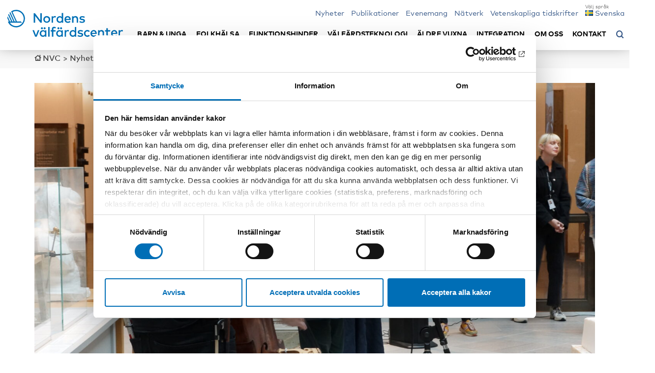

--- FILE ---
content_type: text/html; charset=UTF-8
request_url: https://nordicwelfare.org/nyheter/konstnarer-med-funktionsnedsattning-kan-fornya-konsten/
body_size: 21343
content:
<!DOCTYPE html>
<html lang="sv-SE">

<head>
    <meta charset="UTF-8" />
    <meta name="viewport" content="width=device-width, initial-scale=1.0">
    <meta http-equiv="X-UA-Compatible" content="IE=edge">
    <link rel="pingback" href="https://nordicwelfare.org/xmlrpc.php" />
    <title>
                Konstnärer med funktionsnedsättning kan förnya konsten | NVC    </title>
    <!-- title will be auto generated by theme -->

    <!-- favicon -->
    <link rel="shortcut icon" href="https://nordicwelfare.org/wp-content/themes/nvc/assets/images/favicon/favicon.ico" type="image/x-icon" />
    <link rel="apple-touch-icon" sizes="57x57" href="https://nordicwelfare.org/wp-content/themes/nvc/assets/images/favicon/apple-icon-57x57.png">
    <link rel="apple-touch-icon" sizes="60x60" href="https://nordicwelfare.org/wp-content/themes/nvc/assets/images/favicon/apple-icon-60x60.png">
    <link rel="apple-touch-icon" sizes="72x72" href="https://nordicwelfare.org/wp-content/themes/nvc/assets/images/favicon/apple-icon-72x72.png">
    <link rel="apple-touch-icon" sizes="76x76" href="https://nordicwelfare.org/wp-content/themes/nvc/assets/images/favicon/apple-icon-76x76.png">
    <link rel="apple-touch-icon" sizes="114x114" href="https://nordicwelfare.org/wp-content/themes/nvc/assets/images/favicon/apple-icon-114x114.png">
    <link rel="apple-touch-icon" sizes="120x120" href="https://nordicwelfare.org/wp-content/themes/nvc/assets/images/favicon/apple-icon-120x120.png">
    <link rel="apple-touch-icon" sizes="144x144" href="https://nordicwelfare.org/wp-content/themes/nvc/assets/images/favicon/apple-icon-144x144.png">
    <link rel="apple-touch-icon" sizes="152x152" href="https://nordicwelfare.org/wp-content/themes/nvc/assets/images/favicon/apple-icon-152x152.png">
    <link rel="apple-touch-icon" sizes="180x180" href="https://nordicwelfare.org/wp-content/themes/nvc/assets/images/favicon/apple-icon-180x180.png">
    <link rel="icon" type="image/png" sizes="192x192" href="https://nordicwelfare.org/wp-content/themes/nvc/assets/images/favicon/android-icon-192x192.png">
    <link rel="icon" type="image/png" sizes="32x32" href="https://nordicwelfare.org/wp-content/themes/nvc/assets/images/favicon/favicon-32x32.png">
    <link rel="icon" type="image/png" sizes="96x96" href="https://nordicwelfare.org/wp-content/themes/nvc/assets/images/favicon/favicon-96x96.png">
    <link rel="icon" type="image/png" sizes="16x16" href="https://nordicwelfare.org/wp-content/themes/nvc/assets/images/favicon/favicon-16x16.png">
    <link rel="manifest" href="https://nordicwelfare.org/wp-content/themes/nvc/assets/images/favicon/manifest.json">
    <meta name="msapplication-TileColor" content="#ffffff">
    <meta name="msapplication-TileImage" content="https://nordicwelfare.org/wp-content/themes/nvc/assets/images/favicon/ms-icon-144x144.png">
    <meta name="theme-color" content="#ffffff">
    <script id="Cookiebot" src="https://consent.cookiebot.com/uc.js" data-culture="sv" data-cbid="6d96d6a4-76ce-432e-a9ec-2299059a918e" data-blockingmode="auto" type="text/javascript"></script>
    <meta name='robots' content='index, follow, max-image-preview:large, max-snippet:-1, max-video-preview:-1' />
	<style>img:is([sizes="auto" i], [sizes^="auto," i]) { contain-intrinsic-size: 3000px 1500px }</style>
	<link rel="alternate" href="https://nordicwelfare.org/nyheter/konstnarer-med-funktionsnedsattning-kan-fornya-konsten/" hreflang="sv" />
<link rel="alternate" href="https://nordicwelfare.org/fi/nyheter/konstnarer-med-funktionsnedsattning-kan-fornya-konsten/" hreflang="fi" />
<link rel="alternate" href="https://nordicwelfare.org/en/nyheter/konstnarer-med-funktionsnedsattning-kan-fornya-konsten/" hreflang="en" />
<link rel="alternate" href="https://nordicwelfare.org/nb/nyheter/konstnarer-med-funktionsnedsattning-kan-fornya-konsten/" hreflang="nb" />
<link rel="alternate" href="https://nordicwelfare.org/da/nyheter/konstnarer-med-funktionsnedsattning-kan-fornya-konsten/" hreflang="da" />

	<!-- This site is optimized with the Yoast SEO Premium plugin v22.1 (Yoast SEO v26.6) - https://yoast.com/wordpress/plugins/seo/ -->
	<meta name="description" content="Konst och kultur ska inte bara vara tillgängligt för alla att uppleva – utan också att skapa.  ”Konstnärer med funktionsnedsättning bidrar till en rikare och mer innovativ konstvärld”, säger Ben Evans, en av talarna på konferensen Konst och kultur för alla, som hölls i Stockholm." />
	<link rel="canonical" href="https://nordicwelfare.org/nyheter/konstnarer-med-funktionsnedsattning-kan-fornya-konsten/" />
	<meta property="og:locale" content="sv_SE" />
	<meta property="og:locale:alternate" content="fi_FI" />
	<meta property="og:locale:alternate" content="en_GB" />
	<meta property="og:locale:alternate" content="nb_NO" />
	<meta property="og:locale:alternate" content="da_DK" />
	<meta property="og:type" content="article" />
	<meta property="og:title" content="Konstnärer med funktionsnedsättning kan förnya konsten" />
	<meta property="og:url" content="https://nordicwelfare.org/nyheter/konstnarer-med-funktionsnedsattning-kan-fornya-konsten/" />
	<meta property="og:site_name" content="NVC" />
	<meta property="article:publisher" content="https://www.facebook.com/nordicwelfare/" />
	<meta property="article:modified_time" content="2025-01-24T15:41:25+00:00" />
	<meta property="og:image" content="https://nordicwelfare.org/wp-content/uploads/2023/02/Konst-och-kultur-for-alla-31-aug-24-1200x675.jpg" />
	<meta property="og:image:width" content="1200" />
	<meta property="og:image:height" content="675" />
	<meta property="og:image:type" content="image/jpeg" />
	<meta name="twitter:card" content="summary_large_image" />
	<meta name="twitter:image" content="https://nordicwelfare.org/wp-content/uploads/2023/02/Konst-och-kultur-for-alla-31-aug-24-1200x675.jpg" />
	<meta name="twitter:site" content="@Nordicwelfare1" />
	<script type="application/ld+json" class="yoast-schema-graph">{"@context":"https://schema.org","@graph":[{"@type":"WebPage","@id":"https://nordicwelfare.org/nyheter/konstnarer-med-funktionsnedsattning-kan-fornya-konsten/","url":"https://nordicwelfare.org/nyheter/konstnarer-med-funktionsnedsattning-kan-fornya-konsten/","name":"Konstnärer med funktionsnedsättning kan förnya konsten | NVC","isPartOf":{"@id":"https://nordicwelfare.org/#website"},"datePublished":"2023-02-15T12:25:54+00:00","dateModified":"2025-01-24T15:41:25+00:00","breadcrumb":{"@id":"https://nordicwelfare.org/nyheter/konstnarer-med-funktionsnedsattning-kan-fornya-konsten/#breadcrumb"},"inLanguage":"sv-SE","potentialAction":[{"@type":"ReadAction","target":["https://nordicwelfare.org/nyheter/konstnarer-med-funktionsnedsattning-kan-fornya-konsten/"]}]},{"@type":"BreadcrumbList","@id":"https://nordicwelfare.org/nyheter/konstnarer-med-funktionsnedsattning-kan-fornya-konsten/#breadcrumb","itemListElement":[{"@type":"ListItem","position":1,"name":"Home","item":"https://nordicwelfare.org/"},{"@type":"ListItem","position":2,"name":"Nyheter","item":"https://nordicwelfare.org/nyheter/"},{"@type":"ListItem","position":3,"name":"Konstnärer med funktionsnedsättning kan förnya konsten"}]},{"@type":"WebSite","@id":"https://nordicwelfare.org/#website","url":"https://nordicwelfare.org/","name":"NVC","description":"En plattform för nordiskt samarbete","publisher":{"@id":"https://nordicwelfare.org/#organization"},"potentialAction":[{"@type":"SearchAction","target":{"@type":"EntryPoint","urlTemplate":"https://nordicwelfare.org/?s={search_term_string}"},"query-input":{"@type":"PropertyValueSpecification","valueRequired":true,"valueName":"search_term_string"}}],"inLanguage":"sv-SE"},{"@type":"Organization","@id":"https://nordicwelfare.org/#organization","name":"Nordens välfärdscenter","url":"https://nordicwelfare.org/","logo":{"@type":"ImageObject","inLanguage":"sv-SE","@id":"https://nordicwelfare.org/#/schema/logo/image/","url":"https://nordicwelfare.org/wp-content/uploads/2018/01/nvc-logo-1.svg","contentUrl":"https://nordicwelfare.org/wp-content/uploads/2018/01/nvc-logo-1.svg","width":111.7,"height":26.15,"caption":"Nordens välfärdscenter"},"image":{"@id":"https://nordicwelfare.org/#/schema/logo/image/"},"sameAs":["https://www.facebook.com/nordicwelfare/","https://x.com/Nordicwelfare1","https://www.linkedin.com/company/895881","https://www.youtube.com/user/nordicwelfare1/"]}]}</script>
	<!-- / Yoast SEO Premium plugin. -->


<link rel='dns-prefetch' href='//static.addtoany.com' />
<link rel='dns-prefetch' href='//www.google.com' />
<style id='classic-theme-styles-inline-css' type='text/css'>
/*! This file is auto-generated */
.wp-block-button__link{color:#fff;background-color:#32373c;border-radius:9999px;box-shadow:none;text-decoration:none;padding:calc(.667em + 2px) calc(1.333em + 2px);font-size:1.125em}.wp-block-file__button{background:#32373c;color:#fff;text-decoration:none}
</style>
<link rel="stylesheet" href="https://nordicwelfare.org/wp-content/plugins/searchwp-live-ajax-search/assets/styles/style.min.css">
<style id='searchwp-live-search-inline-css' type='text/css'>
.searchwp-live-search-result .searchwp-live-search-result--title a {
  font-size: 16px;
}
.searchwp-live-search-result .searchwp-live-search-result--price {
  font-size: 14px;
}
.searchwp-live-search-result .searchwp-live-search-result--add-to-cart .button {
  font-size: 14px;
}

</style>
<link rel="stylesheet" href="https://nordicwelfare.org/wp-content/plugins/add-to-any/addtoany.min.css">
<link rel="stylesheet" href="https://nordicwelfare.org/wp-content/themes/nvc/build/main.css?1760599567">
<script type="text/javascript" id="addtoany-core-js-before">
/* <![CDATA[ */
window.a2a_config=window.a2a_config||{};a2a_config.callbacks=[];a2a_config.overlays=[];a2a_config.templates={};a2a_localize = {
	Share: "Dela",
	Save: "Spara",
	Subscribe: "Prenumerera",
	Email: "E-post",
	Bookmark: "Bokmärk",
	ShowAll: "Visa alla",
	ShowLess: "Visa färre",
	FindServices: "Hitta tjänst(er)",
	FindAnyServiceToAddTo: "Hitta direkt en tjänst att lägga till",
	PoweredBy: "Drivs av",
	ShareViaEmail: "Dela via e-post",
	SubscribeViaEmail: "Prenumerera via e-post",
	BookmarkInYourBrowser: "Lägg till som bokmärke i din webbläsare",
	BookmarkInstructions: "Tryck Ctrl+D eller \u2318+D för att lägga till denna sida som bokmärke",
	AddToYourFavorites: "Lägg till i dina favoriter",
	SendFromWebOrProgram: "Skicka från valfri e-postadress eller e-postprogram",
	EmailProgram: "E-postprogram",
	More: "Mer&#8230;",
	ThanksForSharing: "Tack för att du delar!",
	ThanksForFollowing: "Tack för att du följer!"
};
/* ]]> */
</script>
<script type="text/javascript" defer src="https://static.addtoany.com/menu/page.js" id="addtoany-core-js"></script>
<script type="text/javascript" src="https://nordicwelfare.org/wp-includes/js/jquery/jquery.min.js" id="jquery-core-js"></script>
<script type="text/javascript" src="https://nordicwelfare.org/wp-includes/js/jquery/jquery-migrate.min.js" id="jquery-migrate-js"></script>
<script type="text/javascript" defer src="https://nordicwelfare.org/wp-content/plugins/add-to-any/addtoany.min.js" id="addtoany-jquery-js"></script>
<script type="text/javascript" src="https://nordicwelfare.org/wp-content/themes/nvc/assets/javascript/vendors/jquery.hoverIntent.min.js" id="js-hover-intent-js"></script>
<script type="text/javascript" src="https://nordicwelfare.org/wp-content/themes/nvc/build/app.js?1760599567&amp;ver=6.8.2" id="js-js"></script>

    <script data-cookieconsent="ignore" src="https://cdn.jsdelivr.net/npm/js-cookie@2/src/js.cookie.min.js"></script>
    <script data-cookieconsent="ignore">
        var ajax_url = "https://nordicwelfare.org/wp-admin/admin-ajax.php";
        var searchwp_live_aria_label = "Direktresultat för sökning.";
        var searchwp_input_aria_label = "Sökfält beskrivning";

        // Show the translations for the cookiebot iframe content polylang registerd strings
        var cookiebot_iframe_title = "Marknadsföringscookies måste accepteras för att kunna använda denna funktion.";
        var cookiebot_iframe_title_yt = "Acceptera marknadsföringskakan för att spela denna YouTube video.";
        var cookiebot_iframe_marketing_btn_txt = "Acceptera marknadsföringscookies";
        var cookiebot_iframe_open_settings_btn_txt = "Öppna Cookiebot-inställningar";
        var cookiebot_googletrans_consent_message = "Alla cookies måste aktiveras för att kunna använda Google Translate-widgeten för att översätta hela sidan till det språk du väljer.";
    </script>

            <!-- Matomo Tag Manager -->
        <script data-cookieconsent="ignore">
            var _mtm = window._mtm = window._mtm || [];
            _mtm.push({
                'mtm.startTime': (new Date().getTime()),
                'event': 'mtm.Start'
            });
            (function() {
                var d = document,
                    g = d.createElement('script'),
                    s = d.getElementsByTagName('script')[0];
                g.async = true;
                g.src = 'https://cdn.matomo.cloud/nordicwelfare.matomo.cloud/container_UD9ydsLH.js';
                s.parentNode.insertBefore(g, s);
            })();
        </script>
        <!-- End Matomo Tag Manager -->
    
    
    
    <!-- Color styles -->
    <style>
	/*Base color*/

	a,
	a:hover,
	a:focus,
	a:active,
	.category-wrap.base-color p.category,
	a.base-color,
	.frontpage-events-wrap h3 a:hover,
	.frontpage-events-wrap h3 a:active,
	.frontpage-events-wrap h3 a:focus,
	.frontpage-news-wrap h3 a:hover,
	.frontpage-news-wrap h3 a:active,
	.frontpage-news-wrap h3 a:focus,
	.frontpage-projects-wrap h3 a:hover,
	.frontpage-projects-wrap h3 a:active,
	.frontpage-projects-wrap h3 a:focus,
	.frontpage-publications-wrap h3 a:hover,
	.frontpage-publications-wrap h3 a:active,
	.frontpage-publications-wrap h3 a:focus,
	.home .filters-sort ul.sort-categories li a:hover,
	.home .filters-sort ul.sort-categories li a:active,
	.home .filters-sort ul.sort-categories li a:focus,
	.filters-sort .filters-categories li a:hover,
	.filters-sort .filters-categories li a:active,
	.filters-sort .filters-categories li a:focus,
	.filters-sort .filters-countries-inline li a:hover,
	.filters-sort .filters-countries-inline li a:active,
	.filters-sort .filters-countries-inline li a:focus,
	.filters-sort .filters-events li button:hover,
	.filters-sort .filters-events li button:active,
	.filters-sort .filters-events li button:focus,
	.filters-sort .filters-types-popnad li a:hover,
	.filters-sort .filters-types-popnad li a:active,
	.filters-sort .filters-types-popnad li a:focus,
	.filters-sort .filters-subcategory-dates li a:hover,
	.filters-sort.filters-subcategory-dates li a:active,
	.filters-sort .filters-subcategory-dates li a:focus,
	.filters-sort .filters-fields li a:hover,
	.filters-sort .filters-fields li a:active,
	.filters-sort .filters-fields li a:focus,
	.page-meta .filters-categories li a:hover,
	.page-meta .filters-categories li a:active,
	.page-meta .filters-categories li a:focus,
	.page-meta .filters-countries-inline li a:hover,
	.page-meta .filters-countries-inline li a:active,
	.page-meta .filters-countries-inline li a:focus,
	.page-meta .filters-events li button:hover,
	.page-meta .filters-events li button:active,
	.page-meta .filters-events li button:focus,
	.page-meta .filters-types-popnad li a:hover,
	.page-meta .filters-types-popnad li a:active,
	.page-meta .filters-types-popnad li a:focus,
	.page-meta .filters-subcategory-dates li a:hover,
	.page-meta .filters-subcategory-dates li a:active,
	.page-meta .filters-subcategory-dates li a:focus,
	.personal-meta .filters-fields li a:hover,
	.personal-meta .filters-fields li a:active,
	.personal-meta .filters-fields li a:focus,
	.post-type-archive .news-wrap h3 a:hover,
	.post-type-archive .news-wrap h3 a:focus,
	.post-type-archive .news-wrap h3 a:active,
	.post-type-archive .publications-wrap h3 a:hover,
	.post-type-archive .publications-wrap h3 a:focus,
	.post-type-archive .publications-wrap h3 a:active,
	.post-type-archive .events-wrap h3 a:hover,
	.post-type-archive .events-wrap h3 a:focus,
	.post-type-archive .events-wrap h3 a:active,
	.post-type-archive .projects-wrap h3 a:hover,
	.post-type-archive .projects-wrap h3 a:focus,
	.post-type-archive .projects-wrap h3 a:active,
	.filters-date li .toggle-filters:hover,
	.filters-date li .toggle-filters:focus,
	.filters-date li .toggle-filters:active,
	.filters-type li .toggle-filters:hover,
	.filters-type li .toggle-filters:focus,
	.filters-type li .toggle-filters:active,
	.filters li .toggle-filters:hover,
	.filters li .toggle-filters:focus,
	.filters li .toggle-filters:active,
	.search-wrap h3 a:hover,
	.search-wrap h3 a:focus,
	.search-wrap h3 a:active,
	.base-color-text,
	.frontpage-news-wrap h3 a:hover,
	.frontpage-news-wrap h3 a:focus,
	.frontpage-news-wrap h3 a:active,
	.post-type-archive h3 a:hover,
	.post-type-archive h3 a:focus,
	.post-type-archive h3 a:active,
	.related-news-wrap h3 a:hover,
	.related-news-wrap h3 a:focus,
	.related-news-wrap h3 a:active,
	.info-wrap h3 a:hover,
	.info-wrap h3 a:focus,
	.info-wrap h3 a:active,
	.grid .item h3.publication:hover,
	.grid .item h3.publication:focus,
	.grid .item h3.publication:active {
		color: #385988;
	}

	/*Page submenu left*/
	.sub-menu-page li.current_page_item a {
		color: #385988 !important;
	}

	/*Breadcrumbs*/
	.breadcrumbs-wrap .breadcrumbs a:hover,
	.breadcrumbs-wrap .breadcrumbs a:active,
	.breadcrumbs-wrap .breadcrumbs a:focus {
		color: #385988;
	}

	/*Blockquote*/
	blockquote:before {
		color: #385988;
	}

	/*Menu*/
	ul.main-menu.mobile li ul.sub-menu li a:before,
	ul.main-menu.mobile li:before,
	header .search button:after {
		color: #385988;
	}

	/*Toggle sidebar*/
	.toggle-info:after {
		color: #385988;
	}

	.sidebar-left-wrap-toggle .toggle-info,
	.sidebar-right-wrap-toggle .toggle-info,
	.single-publikationer_cpt .sidebar-left-wrap-toggle .toggle-info,
	.single-popnad_cpt .sidebar-left-wrap-toggle .toggle-info {
		border-bottom: 4px solid #385988;
	}

	/*Sidebar right*/
	.single-nyheter_cpt .sidebar-right-wrap .sidebar-blocks-single-wrap,
	.single-projekt_cpt .sidebar-right-wrap .sidebar-blocks-single-wrap,
	.single-evanemang_cpt .sidebar-right-event-wrap .sidebar-blocks-single-wrap,
	.single-external_events_cpt .sidebar-right-event-wrap .sidebar-blocks-single-wrap,
	.single-publikationer_cpt .sidebar-left-publications-wrap,
	.single-publikationer_cpt .sidebar-blocks-single-wrap {
		color: #385988;
	}

	/* Sidebar right */
	.free-event {
		background: #266d51;
	}

	/* WCAG keyboard focus */
	a:focus,
	button:focus,
	input.search-field:focus,
	input[type="button"]:focus,
	.accordian-block__summary:focus,
	.header-filters__description:focus {
		outline: 0.1rem solid white;
		box-shadow: 0 0 0 0.2rem black;
	}

	/*Checkboxes*/
	.filter-types input[type=checkbox]:checked+label:after,
	.filter-categories input[type=checkbox]:checked+label:after,
	.filter-years input[type=checkbox]:checked+label:after,
	.filter-countries input[type=checkbox]:checked+label:after,
	.filter-languages input[type=checkbox]:checked+label:after,
	.filter-tags input[type=checkbox]:checked+label:after,
	.filter-years-sort input[type=checkbox]:checked+label:after,
	.filter-publication-types-sort input[type=checkbox]:checked+label:after {
		color: #385988;
	}

	.filters-date.exempel .filters-categories li.active {
		color: #385988;
	}


	.centered-h2 hr,
	.open-page a,
	.load-more button,
	.cookie-btn button,
	hr.base-color,
	.filters-sort .filters-categories li.active,
	.filters-sort .filters-events li.active,
	.filters-sort .filters-types-popnad li.active,
	.filters-sort .filters-subcategory-dates li.active,
	.page-meta .filters-categories li.active,
	.page-meta .filters-countries-inline li.active,
	.page-meta .filters-events li.active,
	.page-meta .filters-types-popnad li.active,
	.page-meta .filters-subcategory-dates li.active,
	.personal-meta .filters-fields li.active,
	.home .header-wrap.front-header .search-front .search-submit,
	.frontpage-news-wrap .owl-carousel.news-slider .owl-dots .owl-dot.active span,
	.newsletter-box .apsispro-signup-button,
	.header-search-wrap .header-search .search-submit,
	.search_publications .search-submit {
		background: #385988;
	}

	/* Gravity forms */
	.gform_wrapper .button {
		background: #385988;
	}

	::selection {
		color: white;
		background: #385988;
	}

	::-moz-selection {
		color: white;
		background: #385988;
	}



	/*Base color dark*/

	.small-menu li a,
	.pll-swticher,
	.goog-te-menu-value span {
		color: #385988;
	}



	/*Alternative color*/

	a.alternative-color,
	.category-wrap.alternative-color p.category {
		color: #385988;
	}

	hr.alternative-color,
	hr.popnad_nyheter_cpt,
	.finished-post {
		background: #266d51;
	}

	/*Publications*/
	.alternative-color .publication-type {
		color: #385988;
	}


	/*Color nyhet popnad*/

	a.farg_nyhet,
	.category-wrap.popnad_nyheter_cpt p.category {
		color: #266d51;
	}

	hr.farg_nyhet,
	hr.popnad_nyheter_cpt {
		background: #266d51;
	}

	/*Color krönika popnad*/

	a.farg_kronika,
	.category-wrap.kronikor_cpt p.category {
		color: #385A88;
	}

	hr.farg_kronika,
	hr.kronikor_cpt {
		background: #385A88;
	}

	/*Color reportage popnad*/

	a.farg_reportage,
	.category-wrap.reportage_cpt p.category {
		color: #A86315;
	}

	hr.farg_reportage,
	hr.reportage_cpt {
		background: #A86315;
	}

	/*Color Tidsskriften NAD popnad*/

	.page-template-page-tidskriften-nad .bigscreenpadding :not(h3) a {
		color: #385988;
	}

	/*Color krönika popnad*/

	a.farg_artikel,
	.category-wrap.popnad_cpt p.category {
		color: #385988;
	}

	hr.farg_artikel,
	hr.popnad_cpt {
		background: #385988;
	}

	.single-popnad_cpt .bottom-content {
		color: #266d51;
	}

	/*Color tema popnad*/

	a.farg_tema,
	.category-wrap.tema_cpt p.category {
		color: #385988;
	}

	hr.farg_tema,
	hr.tema_cpt {
		background: #385988;
	}

	/*Color blogg popnad*/

	a.farg_blogg,
	.category-wrap.blogg_cpt p.category {
		color: #385988;
	}

	hr.farg_blogg,
	hr.blogg_cpt {
		background: #385988;
	}

	/*Color tidsskrift popnad*/

	a.farg_tidsskrift,
	.category-wrap.tidsskrift_cpt p.category {
		color: #385988;
	}

	hr.farg_tidsskrift,
	hr.tidsskrift_cpt {
		background: #385988;
	}

	/* INTEGRATION NORDEN */
	.colored-top-bar {
		background: #385988;
	}

	/* Tabs */
	ul.tabs li.current button {
		color: #385988;
	}

	/* Kartor cpt */
	.sidebar-left-publications-wrap a.map-link,
	.sidebar-left-publications-wrap a.map-link:hover,
	.sidebar-left-publications-wrap a.map-link:active,
	.sidebar-left-publications-wrap a.map-link:focus {
		color: #385988;
	}

	.site-2 ul.landsort li.current_page_item {
		background: #385988;
	}

	.site-2 .filter-sort .filters-label-sign-red:after {
		color: #385988;
	}

	/* BG colors general elements */
	.site-2 .filters-sort .filters-categories li.active,
	.site-2 .filters-sort .filters-countries-inline li.active,
	.site-2 .filters-sort .filters-events li.active,
	.site-2 .page-meta .filters-categories li.active,
	.site-2 .page-meta .filters-countries-inline li.active,
	.site-2 .page-meta .filters-events li.active,
	.site-2 .load-more button,
	.site-2 .open-page a,
	.site-2 .header-search-wrap .header-search .search-submit {
		background: #385988;
	}

	/* Themes */
	.theme-box__filter:hover .theme-box__heading:after {
		color: #385988;
	}

	/* Border on main menu */
	.site-2.post-type-archive-teman_cpt .menu-wrap {
		border-bottom: 0.9rem solid #385988;
	}

	/* Arrow on main menu item */
	.site-2.post-type-archive-teman_cpt .main-nav ul.main-menu.desktop li:not(.menu-item-has-children).active:after {
		border-bottom: 14px solid #385988;
	}
</style></head>

<body class="wp-singular nyheter_cpt-template-default single single-nyheter_cpt postid-26447 wp-theme-nvc konstnarer-med-funktionsnedsattning-kan-fornya-konsten site-1 current-language-sv" data-site="1">
    <!--[if lte IE 9]>
		<div class="alert-warning text-center"> 'Du använder en gammal webbläsare. Var vänlig att <a href="http://browsehappy.com/">uppdatera din webbläsare</a> för att denna hemsida ska fungera korrekt. </div>
  <![endif]-->

        
    <a href="#main_content" class="skip" tabindex="1">Hoppa till huvudinnehåll</a>

    <!-- site overlay -->
    <div id="site-overlay"></div>

    <!-- site wrapper -->
    <div id="wrapper">

        <!-- popNAD -->
        
                                <!-- No shadow on header if "Not translated" message shown -->
                                
                                <header class="site-1 " data-id="1" style="position:relative;">
                                    <!-- Integration Norden colored top bar -->
                                                                        <!-- END Integration Norden colored top bar -->

                                    <div class="menu-wrap">
                                        <div class="container menu-container">
                                            <div class="row">
                                                <div class="col-xs-12">

                                                    <!-- logo other -->
                                                    <nav class="navbar main-nav">

                                                                                                                                                                            
                                                            <a class="logo-header" title="Nordens välfärdscenters logotyp." href="https://nordicwelfare.org/">
                                                                <img src="https://nordicwelfare.org/wp-content/uploads/2017/12/nvc-logo.svg" alt="Nordens välfärdscenters logotyp." title="Nordens välfärdscenters logotyp.">
                                                            </a>

                                                        
                                                        <div class="search mobile">
                                                            <button aria-label="Öppna sökmeny" aria-expanded="false" aria-controls="header-search-wrap">
                                                                <span style="visibility: hidden; position: absolute;">Öppna sökmeny</span>

                                                            </button>
                                                        </div>

                                                        <!-- Menu -->
                                                        <a href="#" title="Meny" class="menu-opener">
                                                            <span class="form-label-info">Meny</span>
                                                            <span class="bars"></span>
                                                        </a>

                                                    


                                                    <!-- If Minimeny -->
                                                    <ul id="menu-minimeny" class="small-menu"><li class="menu-item menu-nyheter"><a href="https://nordicwelfare.org/nyheter/">Nyheter</a></li>
<li class="menu-item menu-publikationer"><a href="https://nordicwelfare.org/publikationer/">Publikationer</a></li>
<li class="menu-item menu-evenemang"><a href="https://nordicwelfare.org/evenemang/">Evenemang</a></li>
<li class="menu-item menu-natverk"><a href="https://nordicwelfare.org/natverk/">Nätverk</a></li>
<li class="menu-item menu-vetenskapliga-tidskrifter"><a href="https://nordicwelfare.org/vetenskapliga-tidskrifter/">Vetenskapliga tidskrifter</a></li>
<li class="pll-parent-menu-item menu-item menu-item-has-children menu-svenska"><a href="#pll_switcher"><img src="[data-uri]" alt="" width="16" height="11" style="width: 16px; height: 11px;" /><span style="margin-left:0.3em;">Svenska</span></a>
<ul class="sub-menu">
	<li class="lang-item lang-item-52 lang-item-fi lang-item-first menu-item menu-suomi"><a href="https://nordicwelfare.org/fi/nyheter/konstnarer-med-funktionsnedsattning-kan-fornya-konsten/" hreflang="fi" lang="fi"><img src="[data-uri]" alt="" width="16" height="11" style="width: 16px; height: 11px;" /><span style="margin-left:0.3em;">Suomi</span></a></li>
	<li class="lang-item lang-item-56 lang-item-en menu-item menu-english"><a href="https://nordicwelfare.org/en/nyheter/konstnarer-med-funktionsnedsattning-kan-fornya-konsten/" hreflang="en-GB" lang="en-GB"><img src="[data-uri]" alt="" width="16" height="11" style="width: 16px; height: 11px;" /><span style="margin-left:0.3em;">English</span></a></li>
	<li class="lang-item lang-item-112 lang-item-nb menu-item menu-norsk-bokmal"><a href="https://nordicwelfare.org/nb/nyheter/konstnarer-med-funktionsnedsattning-kan-fornya-konsten/" hreflang="nb-NO" lang="nb-NO"><img src="[data-uri]" alt="" width="16" height="11" style="width: 16px; height: 11px;" /><span style="margin-left:0.3em;">Norsk Bokmål</span></a></li>
	<li class="lang-item lang-item-116 lang-item-da menu-item menu-dansk"><a href="https://nordicwelfare.org/da/nyheter/konstnarer-med-funktionsnedsattning-kan-fornya-konsten/" hreflang="da-DK" lang="da-DK"><img src="[data-uri]" alt="" width="16" height="11" style="width: 16px; height: 11px;" /><span style="margin-left:0.3em;">Dansk</span></a></li>
</ul>
</li>
</ul>
                                                    <!-- popNAD -->
                                                                                                                <div class="main-menu-container desktop site-1">

                                                                <!-- Desktop menu -->
                                                                                                                                    <ul id="menu-huvudmeny" class="main-menu desktop"><li class="menu-item menu-item-has-children menu-barn-unga"><a href="https://nordicwelfare.org/barnunga/">Barn &#038; unga</a>
<ul class="sub-menu">
	<li class="menu-item menu-om-omradet"><a href="https://nordicwelfare.org/barnunga/">Om området</a></li>
	<li class="menu-item menu-projekt-verksamhet"><a href="https://nordicwelfare.org/barnunga/projekt/">Projekt &#038; Verksamhet</a></li>
	<li class="menu-item menu-nyheter"><a href="https://nordicwelfare.org/barnunga/nyheter/">Nyheter</a></li>
	<li class="menu-item menu-publikationer"><a href="https://nordicwelfare.org/barnunga/publikationer/">Publikationer</a></li>
	<li class="menu-item menu-evenemang"><a href="https://nordicwelfare.org/barnunga/evenemang/">Evenemang</a></li>
	<li class="menu-item menu-natverk"><a href="https://nordicwelfare.org/barnunga/natverk/">Nätverk</a></li>
</ul>
</li>
<li class="menu-item menu-item-has-children menu-folkhalsa"><a href="https://nordicwelfare.org/folkhalsa/">Folkhälsa</a>
<ul class="sub-menu">
	<li class="menu-item menu-om-omradet"><a href="https://nordicwelfare.org/folkhalsa/">Om området</a></li>
	<li class="menu-item menu-projekt-verksamhet"><a href="https://nordicwelfare.org/folkhalsa/projekt/">Projekt &#038; verksamhet</a></li>
	<li class="menu-item menu-nyheter"><a href="https://nordicwelfare.org/folkhalsa/nyheter/">Nyheter</a></li>
	<li class="menu-item menu-publikationer"><a href="https://nordicwelfare.org/folkhalsa/publikationer/">Publikationer</a></li>
	<li class="menu-item menu-evenemang"><a href="https://nordicwelfare.org/folkhalsa/evenemang/">Evenemang</a></li>
	<li class="menu-item menu-natverk"><a href="https://nordicwelfare.org/folkhalsa/natverk/">Nätverk</a></li>
</ul>
</li>
<li class="menu-item menu-item-has-children menu-funktionshinder"><a href="https://nordicwelfare.org/funktionshinder/">Funktionshinder</a>
<ul class="sub-menu">
	<li class="menu-item menu-om-omradet"><a href="https://nordicwelfare.org/funktionshinder/">Om området</a></li>
	<li class="menu-item menu-projekt-verksamhet"><a href="https://nordicwelfare.org/funktionshinder/projekt/">Projekt &#038; verksamhet</a></li>
	<li class="menu-item menu-nyheter"><a href="https://nordicwelfare.org/funktionshinder/nyheter/">Nyheter</a></li>
	<li class="menu-item menu-publikationer"><a href="https://nordicwelfare.org/funktionshinder/publikationer/">Publikationer</a></li>
	<li class="menu-item menu-evenemang"><a href="https://nordicwelfare.org/funktionshinder/evenemang/">Evenemang</a></li>
	<li class="menu-item menu-natverk"><a href="https://nordicwelfare.org/funktionshinder/natverk/">Nätverk</a></li>
	<li class="menu-item menu-ansok-om-medel"><a href="https://nordicwelfare.org/funktionshinder/stodordningen/">Ansök om medel</a></li>
</ul>
</li>
<li class="menu-item menu-item-has-children menu-valfardsteknologi"><a href="https://nordicwelfare.org/valfardspolitik/">Välfärdsteknologi</a>
<ul class="sub-menu">
	<li class="menu-item menu-om-omradet"><a href="https://nordicwelfare.org/valfardspolitik/">Om området</a></li>
	<li class="menu-item menu-projekt"><a href="https://nordicwelfare.org/valfardspolitik/projekt/">Projekt</a></li>
	<li class="menu-item menu-nyheter"><a href="https://nordicwelfare.org/valfardspolitik/nyheter/">Nyheter</a></li>
	<li class="menu-item menu-publikationer"><a href="https://nordicwelfare.org/valfardspolitik/publikationer/">Publikationer</a></li>
	<li class="menu-item menu-evenemang"><a href="https://nordicwelfare.org/valfardspolitik/evenemang/">Evenemang</a></li>
	<li class="menu-item menu-natverk"><a href="https://nordicwelfare.org/valfardspolitik/natverk/">Nätverk</a></li>
</ul>
</li>
<li class="menu-item menu-item-has-children menu-aldre-vuxna"><a href="https://nordicwelfare.org/aldre-vuxna/">Äldre vuxna</a>
<ul class="sub-menu">
	<li class="menu-item menu-om-omradet"><a href="https://nordicwelfare.org/aldre-vuxna/">Om området</a></li>
	<li class="menu-item menu-projekt"><a href="https://nordicwelfare.org/aldre-vuxna/projekt/">Projekt</a></li>
	<li class="menu-item menu-nyheter"><a href="https://nordicwelfare.org/aldre-vuxna/nyheter/">Nyheter</a></li>
	<li class="menu-item menu-publikationer"><a href="https://nordicwelfare.org/aldre-vuxna/publikationer/">Publikationer</a></li>
	<li class="menu-item menu-evenemang"><a href="https://nordicwelfare.org/aldre-vuxna/evenemang/">Evenemang</a></li>
	<li class="menu-item menu-natverk"><a href="https://nordicwelfare.org/aldre-vuxna/natverk/">Nätverk</a></li>
</ul>
</li>
<li class="menu-item menu-item-has-children menu-integration"><a href="https://nordicwelfare.org/integration-norden/">Integration</a>
<ul class="sub-menu">
	<li class="menu-item menu-om-omradet"><a href="https://nordicwelfare.org/integration-norden3/">Om området</a></li>
	<li class="menu-item menu-projekt-verksamhet"><a href="https://nordicwelfare.org/integration-norden3/projekt/">Projekt &amp; verksamhet</a></li>
	<li class="menu-item menu-nyheter"><a href="https://nordicwelfare.org/integration-norden3/nyheter/">Nyheter</a></li>
	<li class="menu-item menu-publikationer"><a href="https://nordicwelfare.org/integration-norden3/publikationer/">Publikationer</a></li>
	<li class="menu-item menu-evenemang"><a href="https://nordicwelfare.org/integration-norden3/evenemang/">Evenemang</a></li>
</ul>
</li>
<li class="menu-item menu-item-has-children menu-om-oss"><a href="https://nordicwelfare.org/om-oss/">Om oss</a>
<ul class="sub-menu">
	<li class="menu-item menu-om-oss"><a href="https://nordicwelfare.org/om-oss/">Om oss</a></li>
	<li class="menu-item menu-lediga-jobb"><a href="https://nordicwelfare.org/om-oss/jobba-hos-oss/">Lediga jobb</a></li>
	<li class="menu-item menu-pressrum"><a href="https://nordicwelfare.org/om-oss/pressrum/">Pressrum</a></li>
	<li class="menu-item menu-internationella-samarbeten"><a href="https://nordicwelfare.org/om-oss/internationella-samarbeten/">Internationella samarbeten</a></li>
	<li class="menu-item menu-vara-nyhetsbrev"><a href="https://nordicwelfare.org/om-oss/vara-nyhetsbrev/">Våra nyhetsbrev</a></li>
	<li class="menu-item menu-tillganglighetsredogorelse"><a href="https://nordicwelfare.org/om-oss/tillganglighetsredogorelse/">Tillgänglighetsredogörelse</a></li>
</ul>
</li>
<li class="menu-item menu-item-has-children menu-kontakt"><a href="https://nordicwelfare.org/kontakt/">Kontakt</a>
<ul class="sub-menu">
	<li class="menu-item menu-vara-kontor"><a href="https://nordicwelfare.org/kontakt/">Våra kontor</a></li>
	<li class="menu-item menu-personal"><a href="https://nordicwelfare.org/personal/">Personal</a></li>
	<li class="menu-item menu-fakturor"><a href="https://nordicwelfare.org/kontakt/fakturor/">Fakturor</a></li>
</ul>
</li>
</ul>
                                                                    <div class="search desktop">
                                                                        <button aria-label="Öppna sökmeny" aria-expanded="false" aria-controls="header-search-wrap">
                                                                            <span style="visibility: hidden; position: absolute;">Öppna sökmeny</span>
                                                                        </button>
                                                                    </div>

                                                                                                                            
                                                            <!-- popNAD -->
                                                                                                                            <!-- Mobile menu -->
                                                                                                                                    <ul id="menu-huvudmeny-1" class="main-menu mobile"><li class="menu-item menu-item-has-children menu-barn-unga"><a href="https://nordicwelfare.org/barnunga/">Barn &#038; unga</a>
<ul class="sub-menu">
	<li class="menu-item menu-om-omradet"><a href="https://nordicwelfare.org/barnunga/">Om området</a></li>
	<li class="menu-item menu-projekt-verksamhet"><a href="https://nordicwelfare.org/barnunga/projekt/">Projekt &#038; Verksamhet</a></li>
	<li class="menu-item menu-nyheter"><a href="https://nordicwelfare.org/barnunga/nyheter/">Nyheter</a></li>
	<li class="menu-item menu-publikationer"><a href="https://nordicwelfare.org/barnunga/publikationer/">Publikationer</a></li>
	<li class="menu-item menu-evenemang"><a href="https://nordicwelfare.org/barnunga/evenemang/">Evenemang</a></li>
	<li class="menu-item menu-natverk"><a href="https://nordicwelfare.org/barnunga/natverk/">Nätverk</a></li>
</ul>
</li>
<li class="menu-item menu-item-has-children menu-folkhalsa"><a href="https://nordicwelfare.org/folkhalsa/">Folkhälsa</a>
<ul class="sub-menu">
	<li class="menu-item menu-om-omradet"><a href="https://nordicwelfare.org/folkhalsa/">Om området</a></li>
	<li class="menu-item menu-projekt-verksamhet"><a href="https://nordicwelfare.org/folkhalsa/projekt/">Projekt &#038; verksamhet</a></li>
	<li class="menu-item menu-nyheter"><a href="https://nordicwelfare.org/folkhalsa/nyheter/">Nyheter</a></li>
	<li class="menu-item menu-publikationer"><a href="https://nordicwelfare.org/folkhalsa/publikationer/">Publikationer</a></li>
	<li class="menu-item menu-evenemang"><a href="https://nordicwelfare.org/folkhalsa/evenemang/">Evenemang</a></li>
	<li class="menu-item menu-natverk"><a href="https://nordicwelfare.org/folkhalsa/natverk/">Nätverk</a></li>
</ul>
</li>
<li class="menu-item menu-item-has-children menu-funktionshinder"><a href="https://nordicwelfare.org/funktionshinder/">Funktionshinder</a>
<ul class="sub-menu">
	<li class="menu-item menu-om-omradet"><a href="https://nordicwelfare.org/funktionshinder/">Om området</a></li>
	<li class="menu-item menu-projekt-verksamhet"><a href="https://nordicwelfare.org/funktionshinder/projekt/">Projekt &#038; verksamhet</a></li>
	<li class="menu-item menu-nyheter"><a href="https://nordicwelfare.org/funktionshinder/nyheter/">Nyheter</a></li>
	<li class="menu-item menu-publikationer"><a href="https://nordicwelfare.org/funktionshinder/publikationer/">Publikationer</a></li>
	<li class="menu-item menu-evenemang"><a href="https://nordicwelfare.org/funktionshinder/evenemang/">Evenemang</a></li>
	<li class="menu-item menu-natverk"><a href="https://nordicwelfare.org/funktionshinder/natverk/">Nätverk</a></li>
	<li class="menu-item menu-ansok-om-medel"><a href="https://nordicwelfare.org/funktionshinder/stodordningen/">Ansök om medel</a></li>
</ul>
</li>
<li class="menu-item menu-item-has-children menu-valfardsteknologi"><a href="https://nordicwelfare.org/valfardspolitik/">Välfärdsteknologi</a>
<ul class="sub-menu">
	<li class="menu-item menu-om-omradet"><a href="https://nordicwelfare.org/valfardspolitik/">Om området</a></li>
	<li class="menu-item menu-projekt"><a href="https://nordicwelfare.org/valfardspolitik/projekt/">Projekt</a></li>
	<li class="menu-item menu-nyheter"><a href="https://nordicwelfare.org/valfardspolitik/nyheter/">Nyheter</a></li>
	<li class="menu-item menu-publikationer"><a href="https://nordicwelfare.org/valfardspolitik/publikationer/">Publikationer</a></li>
	<li class="menu-item menu-evenemang"><a href="https://nordicwelfare.org/valfardspolitik/evenemang/">Evenemang</a></li>
	<li class="menu-item menu-natverk"><a href="https://nordicwelfare.org/valfardspolitik/natverk/">Nätverk</a></li>
</ul>
</li>
<li class="menu-item menu-item-has-children menu-aldre-vuxna"><a href="https://nordicwelfare.org/aldre-vuxna/">Äldre vuxna</a>
<ul class="sub-menu">
	<li class="menu-item menu-om-omradet"><a href="https://nordicwelfare.org/aldre-vuxna/">Om området</a></li>
	<li class="menu-item menu-projekt"><a href="https://nordicwelfare.org/aldre-vuxna/projekt/">Projekt</a></li>
	<li class="menu-item menu-nyheter"><a href="https://nordicwelfare.org/aldre-vuxna/nyheter/">Nyheter</a></li>
	<li class="menu-item menu-publikationer"><a href="https://nordicwelfare.org/aldre-vuxna/publikationer/">Publikationer</a></li>
	<li class="menu-item menu-evenemang"><a href="https://nordicwelfare.org/aldre-vuxna/evenemang/">Evenemang</a></li>
	<li class="menu-item menu-natverk"><a href="https://nordicwelfare.org/aldre-vuxna/natverk/">Nätverk</a></li>
</ul>
</li>
<li class="menu-item menu-item-has-children menu-integration"><a href="https://nordicwelfare.org/integration-norden/">Integration</a>
<ul class="sub-menu">
	<li class="menu-item menu-om-omradet"><a href="https://nordicwelfare.org/integration-norden3/">Om området</a></li>
	<li class="menu-item menu-projekt-verksamhet"><a href="https://nordicwelfare.org/integration-norden3/projekt/">Projekt &amp; verksamhet</a></li>
	<li class="menu-item menu-nyheter"><a href="https://nordicwelfare.org/integration-norden3/nyheter/">Nyheter</a></li>
	<li class="menu-item menu-publikationer"><a href="https://nordicwelfare.org/integration-norden3/publikationer/">Publikationer</a></li>
	<li class="menu-item menu-evenemang"><a href="https://nordicwelfare.org/integration-norden3/evenemang/">Evenemang</a></li>
</ul>
</li>
<li class="menu-item menu-item-has-children menu-om-oss"><a href="https://nordicwelfare.org/om-oss/">Om oss</a>
<ul class="sub-menu">
	<li class="menu-item menu-om-oss"><a href="https://nordicwelfare.org/om-oss/">Om oss</a></li>
	<li class="menu-item menu-lediga-jobb"><a href="https://nordicwelfare.org/om-oss/jobba-hos-oss/">Lediga jobb</a></li>
	<li class="menu-item menu-pressrum"><a href="https://nordicwelfare.org/om-oss/pressrum/">Pressrum</a></li>
	<li class="menu-item menu-internationella-samarbeten"><a href="https://nordicwelfare.org/om-oss/internationella-samarbeten/">Internationella samarbeten</a></li>
	<li class="menu-item menu-vara-nyhetsbrev"><a href="https://nordicwelfare.org/om-oss/vara-nyhetsbrev/">Våra nyhetsbrev</a></li>
	<li class="menu-item menu-tillganglighetsredogorelse"><a href="https://nordicwelfare.org/om-oss/tillganglighetsredogorelse/">Tillgänglighetsredogörelse</a></li>
</ul>
</li>
<li class="menu-item menu-item-has-children menu-kontakt"><a href="https://nordicwelfare.org/kontakt/">Kontakt</a>
<ul class="sub-menu">
	<li class="menu-item menu-vara-kontor"><a href="https://nordicwelfare.org/kontakt/">Våra kontor</a></li>
	<li class="menu-item menu-personal"><a href="https://nordicwelfare.org/personal/">Personal</a></li>
	<li class="menu-item menu-fakturor"><a href="https://nordicwelfare.org/kontakt/fakturor/">Fakturor</a></li>
</ul>
</li>
</ul>                                                                                                                            
                                                            </div>

                                                    </nav>

                                                </div>
                                            </div>
                                        </div>

                                        <!-- popNAD -->
                                        
                                                                                        <!-- Don't show header search at main site 1 frontpage -->
                                            
                                                <div class="header-search-wrap" id="header-search-wrap">
                                                    <div class="container">
                                                        <div class="row">
                                                            <div class="col-xs-12">

                                                                <div class="header-filters">
                                                                    	<div class="filters active">
	<div class="filters-inner" role="group">
		<h4 class="header-filters__description" id="header-filters__description" tabindex="-1">FILTRERA:</h4>
		<ul aria-labelledby="header-filters__description">
      <li class="type">
				<button class="toggle-filters button-reset" aria-expanded="false" aria-controls="filter-types">Typ</button>
				<ul class="filter-types" id="filter-types">
					<li>
						<input type="checkbox" id="filter-types-all" class="filter-all sr-only sr-only--checkbox" value="" />
						<label for="filter-types-all">Alla typer</label>
          </li>
                      <li>
              <input type="checkbox" id="filter-types-news" value="nyheter_cpt" />
              <label for="filter-types-news">Nyheter</label>
                          </li>
                      <li>
              <input type="checkbox" id="filter-types-publications" value="publikationer_cpt" />
              <label for="filter-types-publications">Publikationer</label>
                                                <ul class="publication-types">
                                          <li>
                        <input type="checkbox" id="filter-publications-report" value="rapport" />
								        <label for="filter-publications-report">Rapport</label>
                      </li>
                                          <li>
                        <input type="checkbox" id="filter-publications-journal" value="tidskrift" />
								        <label for="filter-publications-journal">Tidskrift</label>
                      </li>
                                          <li>
                        <input type="checkbox" id="filter-publications-other" value="ovrigt" />
								        <label for="filter-publications-other">Övrigt</label>
                      </li>
                                      </ul>
                                          </li>
                      <li>
              <input type="checkbox" id="filter-types-events" value="evanemang_cpt" />
              <label for="filter-types-events">Evenemang</label>
                          </li>
                      <li>
              <input type="checkbox" id="filter-types-projects" value="projekt_cpt" />
              <label for="filter-types-projects">Projekt</label>
                          </li>
          				</ul>
			</li>
			<li>
				<button class="toggle-filters button-reset" aria-expanded="false" aria-controls="filter-categories">Ämne</button>
				<ul class="filter-categories" id="filter-categories">
					<li>
						<input type="checkbox" id="filter-categories-all" class="filter-all sr-only sr-only--checkbox" value="" />
						<label for="filter-categories-all">Alla ämnen</label>
					</li>
                    										<li>
						<input type="checkbox" id="filter-category-aldre-vuxna" class="sr-only sr-only--checkbox" value="aldre-vuxna" />
						<label for="filter-category-aldre-vuxna">Äldre</label>
					</li>
																				<li>
						<input type="checkbox" id="filter-category-arbete" class="sr-only sr-only--checkbox" value="arbete" />
						<label for="filter-category-arbete">Arbete</label>
					</li>
																				<li>
						<input type="checkbox" id="filter-category-arbetsinkludering" class="sr-only sr-only--checkbox" value="arbetsinkludering" />
						<label for="filter-category-arbetsinkludering">Arbetsinkludering</label>
					</li>
																				<li>
						<input type="checkbox" id="filter-category-barn-unga" class="sr-only sr-only--checkbox" value="barn-unga" />
						<label for="filter-category-barn-unga">Barn &amp; unga</label>
					</li>
																				<li>
						<input type="checkbox" id="filter-category-bostad" class="sr-only sr-only--checkbox" value="bostad" />
						<label for="filter-category-bostad">Bostad</label>
					</li>
																				<li>
						<input type="checkbox" id="filter-category-demens" class="sr-only sr-only--checkbox" value="demens" />
						<label for="filter-category-demens">Demens</label>
					</li>
																				<li>
						<input type="checkbox" id="filter-category-dovblind" class="sr-only sr-only--checkbox" value="dovblind" />
						<label for="filter-category-dovblind">Dövblindhet</label>
					</li>
																				<li>
						<input type="checkbox" id="filter-category-ensamkommande-unga" class="sr-only sr-only--checkbox" value="ensamkommande-unga" />
						<label for="filter-category-ensamkommande-unga">Ensamkommande unga</label>
					</li>
																				<li>
						<input type="checkbox" id="filter-category-folkhalsa" class="sr-only sr-only--checkbox" value="folkhalsa" />
						<label for="filter-category-folkhalsa">Folkhälsa</label>
					</li>
																				<li>
						<input type="checkbox" id="filter-category-funktionshinder" class="sr-only sr-only--checkbox" value="funktionshinder" />
						<label for="filter-category-funktionshinder">Funktionshinder</label>
					</li>
																				<li>
						<input type="checkbox" id="filter-category-integration" class="sr-only sr-only--checkbox" value="integration" />
						<label for="filter-category-integration">Integration</label>
					</li>
																				<li>
						<input type="checkbox" id="filter-category-migration-utveckling" class="sr-only sr-only--checkbox" value="migration-utveckling" />
						<label for="filter-category-migration-utveckling">Migration &amp; utveckling</label>
					</li>
																														<li>
						<input type="checkbox" id="filter-category-sociala-insatser" class="sr-only sr-only--checkbox" value="sociala-insatser" />
						<label for="filter-category-sociala-insatser">Sociala insatser</label>
					</li>
																				<li>
						<input type="checkbox" id="filter-category-utbildning" class="sr-only sr-only--checkbox" value="utbildning" />
						<label for="filter-category-utbildning">Utbildning</label>
					</li>
																				<li>
						<input type="checkbox" id="filter-category-valfardspolitik" class="sr-only sr-only--checkbox" value="valfardspolitik" />
						<label for="filter-category-valfardspolitik">Välfärdspolitik</label>
					</li>
																				<li>
						<input type="checkbox" id="filter-category-valfardsteknologi" class="sr-only sr-only--checkbox" value="valfardsteknologi" />
						<label for="filter-category-valfardsteknologi">Välfärdsteknologi</label>
					</li>
														</ul>
			</li>
			<li>
				<button class="toggle-filters button-reset" aria-expanded="false" aria-controls="filter-years">År</button>
				<ul class="filter-years" id="filter-years">
					<li>
						<input type="checkbox" id="filter-years-all" class="filter-all sr-only sr-only--checkbox" value="" />
						<label for="filter-years-all">Alla år</label>
					</li>
										<li>
						<input type="checkbox" id="filter-years-2025" class="sr-only sr-only--checkbox" value="2025" />
						<label for="filter-years-2025">2025</label>
					</li>
										<li>
						<input type="checkbox" id="filter-years-2024" class="sr-only sr-only--checkbox" value="2024" />
						<label for="filter-years-2024">2024</label>
					</li>
										<li>
						<input type="checkbox" id="filter-years-2023" class="sr-only sr-only--checkbox" value="2023" />
						<label for="filter-years-2023">2023</label>
					</li>
										<li>
						<input type="checkbox" id="filter-years-2022" class="sr-only sr-only--checkbox" value="2022" />
						<label for="filter-years-2022">2022</label>
					</li>
										<li>
						<input type="checkbox" id="filter-years-2021" class="sr-only sr-only--checkbox" value="2021" />
						<label for="filter-years-2021">2021</label>
					</li>
										<li>
						<input type="checkbox" id="filter-years-2020" class="sr-only sr-only--checkbox" value="2020" />
						<label for="filter-years-2020">2020</label>
					</li>
										<li>
						<input type="checkbox" id="filter-years-2019" class="sr-only sr-only--checkbox" value="2019" />
						<label for="filter-years-2019">2019</label>
					</li>
										<li>
						<input type="checkbox" id="filter-years-2018" class="sr-only sr-only--checkbox" value="2018" />
						<label for="filter-years-2018">2018</label>
					</li>
										<li>
						<input type="checkbox" id="filter-years-2017" class="sr-only sr-only--checkbox" value="2017" />
						<label for="filter-years-2017">2017</label>
					</li>
										<li>
						<input type="checkbox" id="filter-years-2016" class="sr-only sr-only--checkbox" value="2016" />
						<label for="filter-years-2016">2016</label>
					</li>
										<li>
						<input type="checkbox" id="filter-years-2015" class="sr-only sr-only--checkbox" value="2015" />
						<label for="filter-years-2015">2015</label>
					</li>
										<li>
						<input type="checkbox" id="filter-years-2014" class="sr-only sr-only--checkbox" value="2014" />
						<label for="filter-years-2014">2014</label>
					</li>
										<li>
						<input type="checkbox" id="filter-years-2013" class="sr-only sr-only--checkbox" value="2013" />
						<label for="filter-years-2013">2013</label>
					</li>
										<li>
						<input type="checkbox" id="filter-years-2012" class="sr-only sr-only--checkbox" value="2012" />
						<label for="filter-years-2012">2012</label>
					</li>
										<li>
						<input type="checkbox" id="filter-years-2011" class="sr-only sr-only--checkbox" value="2011" />
						<label for="filter-years-2011">2011</label>
					</li>
										<li>
						<input type="checkbox" id="filter-years-2010" class="sr-only sr-only--checkbox" value="2010" />
						<label for="filter-years-2010">2010</label>
					</li>
										<li>
						<input type="checkbox" id="filter-years-2005" class="sr-only sr-only--checkbox" value="2005" />
						<label for="filter-years-2005">2005</label>
					</li>
										<li>
						<input type="checkbox" id="filter-years-2004" class="sr-only sr-only--checkbox" value="2004" />
						<label for="filter-years-2004">2004</label>
					</li>
										<li>
						<input type="checkbox" id="filter-years-2002" class="sr-only sr-only--checkbox" value="2002" />
						<label for="filter-years-2002">2002</label>
					</li>
									</ul>
			</li>
			<li>
				<button class="toggle-filters button-reset" aria-expanded="false" aria-controls="filter-countries">Land</button>
				<ul class="filter-countries" id="filter-countries">
					<li>
						<input type="checkbox" id="filter-countries-all" class="filter-all sr-only sr-only--checkbox" value="" />
						<label for="filter-countries-all">Alla länder</label>
					</li>
															<li>
						<input type="checkbox" id="filter-countries-aland" class="sr-only sr-only--checkbox" value="aland" />
						<label for="filter-countries-aland">Åland</label>
					</li>
										<li>
						<input type="checkbox" id="filter-countries-danmark" class="sr-only sr-only--checkbox" value="danmark" />
						<label for="filter-countries-danmark">Danmark</label>
					</li>
										<li>
						<input type="checkbox" id="filter-countries-estland" class="sr-only sr-only--checkbox" value="estland" />
						<label for="filter-countries-estland">estland</label>
					</li>
										<li>
						<input type="checkbox" id="filter-countries-faroarna" class="sr-only sr-only--checkbox" value="faroarna" />
						<label for="filter-countries-faroarna">Färöarna</label>
					</li>
										<li>
						<input type="checkbox" id="filter-countries-finland" class="sr-only sr-only--checkbox" value="finland" />
						<label for="filter-countries-finland">Finland</label>
					</li>
										<li>
						<input type="checkbox" id="filter-countries-gronland" class="sr-only sr-only--checkbox" value="gronland" />
						<label for="filter-countries-gronland">Grönland</label>
					</li>
										<li>
						<input type="checkbox" id="filter-countries-island" class="sr-only sr-only--checkbox" value="island" />
						<label for="filter-countries-island">Island</label>
					</li>
										<li>
						<input type="checkbox" id="filter-countries-lettland" class="sr-only sr-only--checkbox" value="lettland" />
						<label for="filter-countries-lettland">lettland</label>
					</li>
										<li>
						<input type="checkbox" id="filter-countries-litauen" class="sr-only sr-only--checkbox" value="litauen" />
						<label for="filter-countries-litauen">litauen</label>
					</li>
										<li>
						<input type="checkbox" id="filter-countries-norge" class="sr-only sr-only--checkbox" value="norge" />
						<label for="filter-countries-norge">Norge</label>
					</li>
										<li>
						<input type="checkbox" id="filter-countries-ovrigt" class="sr-only sr-only--checkbox" value="ovrigt" />
						<label for="filter-countries-ovrigt">ovrigt</label>
					</li>
										<li>
						<input type="checkbox" id="filter-countries-ryssland" class="sr-only sr-only--checkbox" value="ryssland" />
						<label for="filter-countries-ryssland">ryssland</label>
					</li>
										<li>
						<input type="checkbox" id="filter-countries-sverige" class="sr-only sr-only--checkbox" value="sverige" />
						<label for="filter-countries-sverige">Sverige</label>
					</li>
									</ul>
			</li>
			<li>
				<button class="toggle-filters button-reset" aria-expanded="false" aria-controls="filter-languages">Språk</button>
				<ul class="filter-languages" id="filter-languages">
					<li>
						<input type="checkbox" id="filter-languages-all" class="filter-all sr-only sr-only--checkbox" value="" />
						<label for="filter-languages-all">Alla språk</label>
					</li>
															<li>
						<input type="checkbox" id="filter-languages-danska" class="sr-only sr-only--checkbox" value="danska" />
						<label for="filter-languages-danska">Danska</label>
					</li>
										<li>
						<input type="checkbox" id="filter-languages-digitalisering" class="sr-only sr-only--checkbox" value="digitalisering" />
						<label for="filter-languages-digitalisering">digitalisering</label>
					</li>
										<li>
						<input type="checkbox" id="filter-languages-engelska" class="sr-only sr-only--checkbox" value="engelska" />
						<label for="filter-languages-engelska">Engelska</label>
					</li>
										<li>
						<input type="checkbox" id="filter-languages-english-and-scandinavian-languages" class="sr-only sr-only--checkbox" value="english-and-scandinavian-languages" />
						<label for="filter-languages-english-and-scandinavian-languages">English and Scandinavian Languages</label>
					</li>
										<li>
						<input type="checkbox" id="filter-languages-finska" class="sr-only sr-only--checkbox" value="finska" />
						<label for="filter-languages-finska">Finska</label>
					</li>
										<li>
						<input type="checkbox" id="filter-languages-islandska" class="sr-only sr-only--checkbox" value="islandska" />
						<label for="filter-languages-islandska">Isländska</label>
					</li>
										<li>
						<input type="checkbox" id="filter-languages-norska" class="sr-only sr-only--checkbox" value="norska" />
						<label for="filter-languages-norska">Norska</label>
					</li>
										<li>
						<input type="checkbox" id="filter-languages-skandinaviska-sv" class="sr-only sr-only--checkbox" value="skandinaviska-sv" />
						<label for="filter-languages-skandinaviska-sv">Skandinaviska</label>
					</li>
										<li>
						<input type="checkbox" id="filter-languages-socialtjanst" class="sr-only sr-only--checkbox" value="socialtjanst" />
						<label for="filter-languages-socialtjanst">socialtjänst</label>
					</li>
										<li>
						<input type="checkbox" id="filter-languages-svenska-sv" class="sr-only sr-only--checkbox" value="svenska-sv" />
						<label for="filter-languages-svenska-sv">Svenska</label>
					</li>
									</ul>
			</li>
			<li>
				<button class="toggle-filters button-reset" aria-expanded="false" aria-controls="filter-tags">Nyckelord</button>
				<ul class="filter-tags" id="filter-tags">
					<li>
						<input type="checkbox" id="filter-tags-all" class="filter-all sr-only sr-only--checkbox" value="" />
						<label for="filter-tags-all">Alla nyckelord</label>
					</li>
										<li>
						<input type="checkbox" id="filter-tags-adhd" class="sr-only sr-only--checkbox" value="adhd" />
						<label for="filter-tags-adhd" aria-label="Nyckelord ADHD">ADHD<span style="color: white;">.</span></label>
					</li>
										<li>
						<input type="checkbox" id="filter-tags-age-friendly" class="sr-only sr-only--checkbox" value="age-friendly" />
						<label for="filter-tags-age-friendly" aria-label="Nyckelord Age-friendly">Age-friendly<span style="color: white;">.</span></label>
					</li>
										<li>
						<input type="checkbox" id="filter-tags-aldersvanlig" class="sr-only sr-only--checkbox" value="aldersvanlig" />
						<label for="filter-tags-aldersvanlig" aria-label="Nyckelord Åldersvänlig">Åldersvänlig<span style="color: white;">.</span></label>
					</li>
										<li>
						<input type="checkbox" id="filter-tags-aldre" class="sr-only sr-only--checkbox" value="aldre" />
						<label for="filter-tags-aldre" aria-label="Nyckelord Äldre">Äldre<span style="color: white;">.</span></label>
					</li>
										<li>
						<input type="checkbox" id="filter-tags-aldreomsorg" class="sr-only sr-only--checkbox" value="aldreomsorg" />
						<label for="filter-tags-aldreomsorg" aria-label="Nyckelord Äldreomsorg">Äldreomsorg<span style="color: white;">.</span></label>
					</li>
										<li>
						<input type="checkbox" id="filter-tags-alkohol" class="sr-only sr-only--checkbox" value="alkohol" />
						<label for="filter-tags-alkohol" aria-label="Nyckelord Alkohol">Alkohol<span style="color: white;">.</span></label>
					</li>
										<li>
						<input type="checkbox" id="filter-tags-arbetsmarknad" class="sr-only sr-only--checkbox" value="arbetsmarknad" />
						<label for="filter-tags-arbetsmarknad" aria-label="Nyckelord Arbetsmarknad">Arbetsmarknad<span style="color: white;">.</span></label>
					</li>
										<li>
						<input type="checkbox" id="filter-tags-barn" class="sr-only sr-only--checkbox" value="barn" />
						<label for="filter-tags-barn" aria-label="Nyckelord Barn">Barn<span style="color: white;">.</span></label>
					</li>
										<li>
						<input type="checkbox" id="filter-tags-barnfattigdom" class="sr-only sr-only--checkbox" value="barnfattigdom" />
						<label for="filter-tags-barnfattigdom" aria-label="Nyckelord Barnfattigdom">Barnfattigdom<span style="color: white;">.</span></label>
					</li>
										<li>
						<input type="checkbox" id="filter-tags-barnkonventionen" class="sr-only sr-only--checkbox" value="barnkonventionen" />
						<label for="filter-tags-barnkonventionen" aria-label="Nyckelord barnkonventionen">barnkonventionen<span style="color: white;">.</span></label>
					</li>
										<li>
						<input type="checkbox" id="filter-tags-barnomsorg" class="sr-only sr-only--checkbox" value="barnomsorg" />
						<label for="filter-tags-barnomsorg" aria-label="Nyckelord Barnomsorg">Barnomsorg<span style="color: white;">.</span></label>
					</li>
										<li>
						<input type="checkbox" id="filter-tags-barns-rattigheter" class="sr-only sr-only--checkbox" value="barns-rattigheter" />
						<label for="filter-tags-barns-rattigheter" aria-label="Nyckelord Barns rättigheter">Barns rättigheter<span style="color: white;">.</span></label>
					</li>
										<li>
						<input type="checkbox" id="filter-tags-cannabis" class="sr-only sr-only--checkbox" value="cannabis" />
						<label for="filter-tags-cannabis" aria-label="Nyckelord Cannabis">Cannabis<span style="color: white;">.</span></label>
					</li>
										<li>
						<input type="checkbox" id="filter-tags-childrens-rights" class="sr-only sr-only--checkbox" value="childrens-rights" />
						<label for="filter-tags-childrens-rights" aria-label="Nyckelord children's rights">children's rights<span style="color: white;">.</span></label>
					</li>
										<li>
						<input type="checkbox" id="filter-tags-coronakrisen" class="sr-only sr-only--checkbox" value="coronakrisen" />
						<label for="filter-tags-coronakrisen" aria-label="Nyckelord Coronakrisen">Coronakrisen<span style="color: white;">.</span></label>
					</li>
										<li>
						<input type="checkbox" id="filter-tags-covid-19" class="sr-only sr-only--checkbox" value="covid-19" />
						<label for="filter-tags-covid-19" aria-label="Nyckelord Covid-19">Covid-19<span style="color: white;">.</span></label>
					</li>
										<li>
						<input type="checkbox" id="filter-tags-deafblindness" class="sr-only sr-only--checkbox" value="deafblindness" />
						<label for="filter-tags-deafblindness" aria-label="Nyckelord Deafblindness">Deafblindness<span style="color: white;">.</span></label>
					</li>
										<li>
						<input type="checkbox" id="filter-tags-delaktighet" class="sr-only sr-only--checkbox" value="delaktighet" />
						<label for="filter-tags-delaktighet" aria-label="Nyckelord Delaktighet">Delaktighet<span style="color: white;">.</span></label>
					</li>
										<li>
						<input type="checkbox" id="filter-tags-demens" class="sr-only sr-only--checkbox" value="demens" />
						<label for="filter-tags-demens" aria-label="Nyckelord Demens">Demens<span style="color: white;">.</span></label>
					</li>
										<li>
						<input type="checkbox" id="filter-tags-demensnatverket" class="sr-only sr-only--checkbox" value="demensnatverket" />
						<label for="filter-tags-demensnatverket" aria-label="Nyckelord Demensnätverket">Demensnätverket<span style="color: white;">.</span></label>
					</li>
										<li>
						<input type="checkbox" id="filter-tags-democracy" class="sr-only sr-only--checkbox" value="democracy" />
						<label for="filter-tags-democracy" aria-label="Nyckelord Democracy">Democracy<span style="color: white;">.</span></label>
					</li>
										<li>
						<input type="checkbox" id="filter-tags-valfardsmodellen" class="sr-only sr-only--checkbox" value="valfardsmodellen" />
						<label for="filter-tags-valfardsmodellen" aria-label="Nyckelord Den nordiska välfärdsmodellen">Den nordiska välfärdsmodellen<span style="color: white;">.</span></label>
					</li>
										<li>
						<input type="checkbox" id="filter-tags-digital-media" class="sr-only sr-only--checkbox" value="digital-media" />
						<label for="filter-tags-digital-media" aria-label="Nyckelord Digital Media">Digital Media<span style="color: white;">.</span></label>
					</li>
										<li>
						<input type="checkbox" id="filter-tags-digitala-losningar" class="sr-only sr-only--checkbox" value="digitala-losningar" />
						<label for="filter-tags-digitala-losningar" aria-label="Nyckelord Digitala lösningar">Digitala lösningar<span style="color: white;">.</span></label>
					</li>
										<li>
						<input type="checkbox" id="filter-tags-digitala-medier" class="sr-only sr-only--checkbox" value="digitala-medier" />
						<label for="filter-tags-digitala-medier" aria-label="Nyckelord digitala medier">digitala medier<span style="color: white;">.</span></label>
					</li>
										<li>
						<input type="checkbox" id="filter-tags-digitalisering" class="sr-only sr-only--checkbox" value="digitalisering" />
						<label for="filter-tags-digitalisering" aria-label="Nyckelord Digitalisering">Digitalisering<span style="color: white;">.</span></label>
					</li>
										<li>
						<input type="checkbox" id="filter-tags-distanslosningar" class="sr-only sr-only--checkbox" value="distanslosningar" />
						<label for="filter-tags-distanslosningar" aria-label="Nyckelord Distanslösningar">Distanslösningar<span style="color: white;">.</span></label>
					</li>
										<li>
						<input type="checkbox" id="filter-tags-dovblindhet" class="sr-only sr-only--checkbox" value="dovblindhet" />
						<label for="filter-tags-dovblindhet" aria-label="Nyckelord Dövblindhet">Dövblindhet<span style="color: white;">.</span></label>
					</li>
										<li>
						<input type="checkbox" id="filter-tags-droger" class="sr-only sr-only--checkbox" value="droger" />
						<label for="filter-tags-droger" aria-label="Nyckelord Droger">Droger<span style="color: white;">.</span></label>
					</li>
										<li>
						<input type="checkbox" id="filter-tags-e-cigaretter" class="sr-only sr-only--checkbox" value="e-cigaretter" />
						<label for="filter-tags-e-cigaretter" aria-label="Nyckelord E-cigaretter">E-cigaretter<span style="color: white;">.</span></label>
					</li>
										<li>
						<input type="checkbox" id="filter-tags-e-halsa" class="sr-only sr-only--checkbox" value="e-halsa" />
						<label for="filter-tags-e-halsa" aria-label="Nyckelord E-hälsa">E-hälsa<span style="color: white;">.</span></label>
					</li>
										<li>
						<input type="checkbox" id="filter-tags-eng" class="sr-only sr-only--checkbox" value="eng" />
						<label for="filter-tags-eng" aria-label="Nyckelord eng">eng<span style="color: white;">.</span></label>
					</li>
										<li>
						<input type="checkbox" id="filter-tags-ensamhet" class="sr-only sr-only--checkbox" value="ensamhet" />
						<label for="filter-tags-ensamhet" aria-label="Nyckelord Ensamhet">Ensamhet<span style="color: white;">.</span></label>
					</li>
										<li>
						<input type="checkbox" id="filter-tags-ensamkommande" class="sr-only sr-only--checkbox" value="ensamkommande" />
						<label for="filter-tags-ensamkommande" aria-label="Nyckelord Ensamkommande unga">Ensamkommande unga<span style="color: white;">.</span></label>
					</li>
										<li>
						<input type="checkbox" id="filter-tags-etnicitet-och-demens" class="sr-only sr-only--checkbox" value="etnicitet-och-demens" />
						<label for="filter-tags-etnicitet-och-demens" aria-label="Nyckelord Etnicitet och demens">Etnicitet och demens<span style="color: white;">.</span></label>
					</li>
										<li>
						<input type="checkbox" id="filter-tags-familj" class="sr-only sr-only--checkbox" value="familj" />
						<label for="filter-tags-familj" aria-label="Nyckelord Familj">Familj<span style="color: white;">.</span></label>
					</li>
										<li>
						<input type="checkbox" id="filter-tags-familjehem" class="sr-only sr-only--checkbox" value="familjehem" />
						<label for="filter-tags-familjehem" aria-label="Nyckelord Familjehem">Familjehem<span style="color: white;">.</span></label>
					</li>
										<li>
						<input type="checkbox" id="filter-tags-fasd" class="sr-only sr-only--checkbox" value="fasd" />
						<label for="filter-tags-fasd" aria-label="Nyckelord FASD">FASD<span style="color: white;">.</span></label>
					</li>
										<li>
						<input type="checkbox" id="filter-tags-flykting" class="sr-only sr-only--checkbox" value="flykting" />
						<label for="filter-tags-flykting" aria-label="Nyckelord Flykting">Flykting<span style="color: white;">.</span></label>
					</li>
										<li>
						<input type="checkbox" id="filter-tags-fns-konvention-om-rattigheter-for-personer-med-funktionsnedsattning" class="sr-only sr-only--checkbox" value="fns-konvention-om-rattigheter-for-personer-med-funktionsnedsattning" />
						<label for="filter-tags-fns-konvention-om-rattigheter-for-personer-med-funktionsnedsattning" aria-label="Nyckelord FN:s konvention om rättigheter för personer med funktionsnedsättning">FN:s konvention om rättigheter för personer med funktionsnedsättning<span style="color: white;">.</span></label>
					</li>
										<li>
						<input type="checkbox" id="filter-tags-folkhalsa" class="sr-only sr-only--checkbox" value="folkhalsa" />
						<label for="filter-tags-folkhalsa" aria-label="Nyckelord Folkhälsa">Folkhälsa<span style="color: white;">.</span></label>
					</li>
										<li>
						<input type="checkbox" id="filter-tags-forebyggande" class="sr-only sr-only--checkbox" value="forebyggande" />
						<label for="filter-tags-forebyggande" aria-label="Nyckelord Förebyggande">Förebyggande<span style="color: white;">.</span></label>
					</li>
										<li>
						<input type="checkbox" id="filter-tags-forvarvad-dovblindhet" class="sr-only sr-only--checkbox" value="forvarvad-dovblindhet" />
						<label for="filter-tags-forvarvad-dovblindhet" aria-label="Nyckelord Förvärvad dövblindhet">Förvärvad dövblindhet<span style="color: white;">.</span></label>
					</li>
										<li>
						<input type="checkbox" id="filter-tags-fritid" class="sr-only sr-only--checkbox" value="fritid" />
						<label for="filter-tags-fritid" aria-label="Nyckelord fritid">fritid<span style="color: white;">.</span></label>
					</li>
										<li>
						<input type="checkbox" id="filter-tags-funktionshinder" class="sr-only sr-only--checkbox" value="funktionshinder" />
						<label for="filter-tags-funktionshinder" aria-label="Nyckelord Funktionshinder">Funktionshinder<span style="color: white;">.</span></label>
					</li>
										<li>
						<input type="checkbox" id="filter-tags-funktionsnedsattning" class="sr-only sr-only--checkbox" value="funktionsnedsattning" />
						<label for="filter-tags-funktionsnedsattning" aria-label="Nyckelord Funktionsnedsättning">Funktionsnedsättning<span style="color: white;">.</span></label>
					</li>
										<li>
						<input type="checkbox" id="filter-tags-fysisk-aktivitet" class="sr-only sr-only--checkbox" value="fysisk-aktivitet" />
						<label for="filter-tags-fysisk-aktivitet" aria-label="Nyckelord Fysisk aktivitet">Fysisk aktivitet<span style="color: white;">.</span></label>
					</li>
										<li>
						<input type="checkbox" id="filter-tags-gambling" class="sr-only sr-only--checkbox" value="gambling" />
						<label for="filter-tags-gambling" aria-label="Nyckelord Gambling">Gambling<span style="color: white;">.</span></label>
					</li>
										<li>
						<input type="checkbox" id="filter-tags-genus" class="sr-only sr-only--checkbox" value="genus" />
						<label for="filter-tags-genus" aria-label="Nyckelord Genus">Genus<span style="color: white;">.</span></label>
					</li>
										<li>
						<input type="checkbox" id="filter-tags-glesbygd" class="sr-only sr-only--checkbox" value="glesbygd" />
						<label for="filter-tags-glesbygd" aria-label="Nyckelord Glesbygd">Glesbygd<span style="color: white;">.</span></label>
					</li>
										<li>
						<input type="checkbox" id="filter-tags-graviditet" class="sr-only sr-only--checkbox" value="graviditet" />
						<label for="filter-tags-graviditet" aria-label="Nyckelord Graviditet">Graviditet<span style="color: white;">.</span></label>
					</li>
										<li>
						<input type="checkbox" id="filter-tags-halsa" class="sr-only sr-only--checkbox" value="halsa" />
						<label for="filter-tags-halsa" aria-label="Nyckelord Hälsa">Hälsa<span style="color: white;">.</span></label>
					</li>
										<li>
						<input type="checkbox" id="filter-tags-halsoframjande" class="sr-only sr-only--checkbox" value="halsoframjande" />
						<label for="filter-tags-halsoframjande" aria-label="Nyckelord Hälsofrämjande">Hälsofrämjande<span style="color: white;">.</span></label>
					</li>
										<li>
						<input type="checkbox" id="filter-tags-halsokompetens" class="sr-only sr-only--checkbox" value="halsokompetens" />
						<label for="filter-tags-halsokompetens" aria-label="Nyckelord Hälsokompetens">Hälsokompetens<span style="color: white;">.</span></label>
					</li>
										<li>
						<input type="checkbox" id="filter-tags-hbtq" class="sr-only sr-only--checkbox" value="hbtq" />
						<label for="filter-tags-hbtq" aria-label="Nyckelord Hbtqi">Hbtqi<span style="color: white;">.</span></label>
					</li>
										<li>
						<input type="checkbox" id="filter-tags-helsingforsavtalet" class="sr-only sr-only--checkbox" value="helsingforsavtalet" />
						<label for="filter-tags-helsingforsavtalet" aria-label="Nyckelord Helsingforsavtalet">Helsingforsavtalet<span style="color: white;">.</span></label>
					</li>
										<li>
						<input type="checkbox" id="filter-tags-hemloshet" class="sr-only sr-only--checkbox" value="hemloshet" />
						<label for="filter-tags-hemloshet" aria-label="Nyckelord Hemlöshet">Hemlöshet<span style="color: white;">.</span></label>
					</li>
										<li>
						<input type="checkbox" id="filter-tags-immigranter" class="sr-only sr-only--checkbox" value="immigranter" />
						<label for="filter-tags-immigranter" aria-label="Nyckelord Immigranter">Immigranter<span style="color: white;">.</span></label>
					</li>
										<li>
						<input type="checkbox" id="filter-tags-inkludering" class="sr-only sr-only--checkbox" value="inkludering" />
						<label for="filter-tags-inkludering" aria-label="Nyckelord Inkludering">Inkludering<span style="color: white;">.</span></label>
					</li>
										<li>
						<input type="checkbox" id="filter-tags-integration" class="sr-only sr-only--checkbox" value="integration" />
						<label for="filter-tags-integration" aria-label="Nyckelord Integration">Integration<span style="color: white;">.</span></label>
					</li>
										<li>
						<input type="checkbox" id="filter-tags-intellektuell-funktionsnedsattning" class="sr-only sr-only--checkbox" value="intellektuell-funktionsnedsattning" />
						<label for="filter-tags-intellektuell-funktionsnedsattning" aria-label="Nyckelord Intellektuell funktionsnedsättning">Intellektuell funktionsnedsättning<span style="color: white;">.</span></label>
					</li>
										<li>
						<input type="checkbox" id="filter-tags-invandrare" class="sr-only sr-only--checkbox" value="invandrare" />
						<label for="filter-tags-invandrare" aria-label="Nyckelord Invandrare">Invandrare<span style="color: white;">.</span></label>
					</li>
										<li>
						<input type="checkbox" id="filter-tags-jamlik-halsa" class="sr-only sr-only--checkbox" value="jamlik-halsa" />
						<label for="filter-tags-jamlik-halsa" aria-label="Nyckelord Jämlik hälsa">Jämlik hälsa<span style="color: white;">.</span></label>
					</li>
										<li>
						<input type="checkbox" id="filter-tags-kombinerad-syn-och-horselnedsattning" class="sr-only sr-only--checkbox" value="kombinerad-syn-och-horselnedsattning" />
						<label for="filter-tags-kombinerad-syn-och-horselnedsattning" aria-label="Nyckelord Kombinerad syn- och hörselnedsättning">Kombinerad syn- och hörselnedsättning<span style="color: white;">.</span></label>
					</li>
										<li>
						<input type="checkbox" id="filter-tags-kost" class="sr-only sr-only--checkbox" value="kost" />
						<label for="filter-tags-kost" aria-label="Nyckelord Kost">Kost<span style="color: white;">.</span></label>
					</li>
										<li>
						<input type="checkbox" id="filter-tags-kvinnliga-invandrare" class="sr-only sr-only--checkbox" value="kvinnliga-invandrare" />
						<label for="filter-tags-kvinnliga-invandrare" aria-label="Nyckelord Kvinnliga invandrare">Kvinnliga invandrare<span style="color: white;">.</span></label>
					</li>
										<li>
						<input type="checkbox" id="filter-tags-kvinnor" class="sr-only sr-only--checkbox" value="kvinnor" />
						<label for="filter-tags-kvinnor" aria-label="Nyckelord Kvinnor">Kvinnor<span style="color: white;">.</span></label>
					</li>
										<li>
						<input type="checkbox" id="filter-tags-leisure" class="sr-only sr-only--checkbox" value="leisure" />
						<label for="filter-tags-leisure" aria-label="Nyckelord leisure">leisure<span style="color: white;">.</span></label>
					</li>
										<li>
						<input type="checkbox" id="filter-tags-lika-rattigheter" class="sr-only sr-only--checkbox" value="lika-rattigheter" />
						<label for="filter-tags-lika-rattigheter" aria-label="Nyckelord Lika rättigheter">Lika rättigheter<span style="color: white;">.</span></label>
					</li>
										<li>
						<input type="checkbox" id="filter-tags-mans-halsa" class="sr-only sr-only--checkbox" value="mans-halsa" />
						<label for="filter-tags-mans-halsa" aria-label="Nyckelord Mäns hälsa">Mäns hälsa<span style="color: white;">.</span></label>
					</li>
										<li>
						<input type="checkbox" id="filter-tags-medfodd-dovblindhet" class="sr-only sr-only--checkbox" value="medfodd-dovblindhet" />
						<label for="filter-tags-medfodd-dovblindhet" aria-label="Nyckelord Medfödd dövblindhet">Medfödd dövblindhet<span style="color: white;">.</span></label>
					</li>
										<li>
						<input type="checkbox" id="filter-tags-media" class="sr-only sr-only--checkbox" value="media" />
						<label for="filter-tags-media" aria-label="Nyckelord Media">Media<span style="color: white;">.</span></label>
					</li>
										<li>
						<input type="checkbox" id="filter-tags-missbruk" class="sr-only sr-only--checkbox" value="missbruk" />
						<label for="filter-tags-missbruk" aria-label="Nyckelord Missbruk">Missbruk<span style="color: white;">.</span></label>
					</li>
										<li>
						<input type="checkbox" id="filter-tags-missbruksvard" class="sr-only sr-only--checkbox" value="missbruksvard" />
						<label for="filter-tags-missbruksvard" aria-label="Nyckelord Missbruksvård">Missbruksvård<span style="color: white;">.</span></label>
					</li>
										<li>
						<input type="checkbox" id="filter-tags-motion" class="sr-only sr-only--checkbox" value="motion" />
						<label for="filter-tags-motion" aria-label="Nyckelord Motion">Motion<span style="color: white;">.</span></label>
					</li>
										<li>
						<input type="checkbox" id="filter-tags-nadra" class="sr-only sr-only--checkbox" value="nadra" />
						<label for="filter-tags-nadra" aria-label="Nyckelord NADRA">NADRA<span style="color: white;">.</span></label>
					</li>
										<li>
						<input type="checkbox" id="filter-tags-narkotika" class="sr-only sr-only--checkbox" value="narkotika" />
						<label for="filter-tags-narkotika" aria-label="Nyckelord Narkotika">Narkotika<span style="color: white;">.</span></label>
					</li>
										<li>
						<input type="checkbox" id="filter-tags-nikotin" class="sr-only sr-only--checkbox" value="nikotin" />
						<label for="filter-tags-nikotin" aria-label="Nyckelord Nikotin">Nikotin<span style="color: white;">.</span></label>
					</li>
										<li>
						<input type="checkbox" id="filter-tags-nyanlanda" class="sr-only sr-only--checkbox" value="nyanlanda" />
						<label for="filter-tags-nyanlanda" aria-label="Nyckelord Nyanlända">Nyanlända<span style="color: white;">.</span></label>
					</li>
										<li>
						<input type="checkbox" id="filter-tags-ojamlikhet-inom-halsa" class="sr-only sr-only--checkbox" value="ojamlikhet-inom-halsa" />
						<label for="filter-tags-ojamlikhet-inom-halsa" aria-label="Nyckelord Ojämlikhet inom hälsa">Ojämlikhet inom hälsa<span style="color: white;">.</span></label>
					</li>
										<li>
						<input type="checkbox" id="filter-tags-overvikt" class="sr-only sr-only--checkbox" value="overvikt" />
						<label for="filter-tags-overvikt" aria-label="Nyckelord Övervikt">Övervikt<span style="color: white;">.</span></label>
					</li>
										<li>
						<input type="checkbox" id="filter-tags-pandemi" class="sr-only sr-only--checkbox" value="pandemi" />
						<label for="filter-tags-pandemi" aria-label="Nyckelord Pandemi">Pandemi<span style="color: white;">.</span></label>
					</li>
										<li>
						<input type="checkbox" id="filter-tags-personlig-budgetering" class="sr-only sr-only--checkbox" value="personlig-budgetering" />
						<label for="filter-tags-personlig-budgetering" aria-label="Nyckelord Personlig budgetering">Personlig budgetering<span style="color: white;">.</span></label>
					</li>
										<li>
						<input type="checkbox" id="filter-tags-psykisk-halsa" class="sr-only sr-only--checkbox" value="psykisk-halsa" />
						<label for="filter-tags-psykisk-halsa" aria-label="Nyckelord Psykisk hälsa">Psykisk hälsa<span style="color: white;">.</span></label>
					</li>
										<li>
						<input type="checkbox" id="filter-tags-radet" class="sr-only sr-only--checkbox" value="radet" />
						<label for="filter-tags-radet" aria-label="Nyckelord rådet">rådet<span style="color: white;">.</span></label>
					</li>
										<li>
						<input type="checkbox" id="filter-tags-radet-for-nordiskt-samarbete-om-funktionshinder" class="sr-only sr-only--checkbox" value="radet-for-nordiskt-samarbete-om-funktionshinder" />
						<label for="filter-tags-radet-for-nordiskt-samarbete-om-funktionshinder" aria-label="Nyckelord Rådet för nordiskt samarbete om funktionshinder">Rådet för nordiskt samarbete om funktionshinder<span style="color: white;">.</span></label>
					</li>
										<li>
						<input type="checkbox" id="filter-tags-sallsynta-diagnoser" class="sr-only sr-only--checkbox" value="sallsynta-diagnoser" />
						<label for="filter-tags-sallsynta-diagnoser" aria-label="Nyckelord Sällsynta diagnoser">Sällsynta diagnoser<span style="color: white;">.</span></label>
					</li>
										<li>
						<input type="checkbox" id="filter-tags-samer" class="sr-only sr-only--checkbox" value="samer" />
						<label for="filter-tags-samer" aria-label="Nyckelord Samer">Samer<span style="color: white;">.</span></label>
					</li>
										<li>
						<input type="checkbox" id="filter-tags-segregation" class="sr-only sr-only--checkbox" value="segregation" />
						<label for="filter-tags-segregation" aria-label="Nyckelord Segregation">Segregation<span style="color: white;">.</span></label>
					</li>
										<li>
						<input type="checkbox" id="filter-tags-sexualitet" class="sr-only sr-only--checkbox" value="sexualitet" />
						<label for="filter-tags-sexualitet" aria-label="Nyckelord Sexualitet">Sexualitet<span style="color: white;">.</span></label>
					</li>
										<li>
						<input type="checkbox" id="filter-tags-sjukfranvaro" class="sr-only sr-only--checkbox" value="sjukfranvaro" />
						<label for="filter-tags-sjukfranvaro" aria-label="Nyckelord Sjukfrånvaro">Sjukfrånvaro<span style="color: white;">.</span></label>
					</li>
										<li>
						<input type="checkbox" id="filter-tags-skola" class="sr-only sr-only--checkbox" value="skola" />
						<label for="filter-tags-skola" aria-label="Nyckelord Skola">Skola<span style="color: white;">.</span></label>
					</li>
										<li>
						<input type="checkbox" id="filter-tags-skolavhopp" class="sr-only sr-only--checkbox" value="skolavhopp" />
						<label for="filter-tags-skolavhopp" aria-label="Nyckelord Skolavhopp">Skolavhopp<span style="color: white;">.</span></label>
					</li>
										<li>
						<input type="checkbox" id="filter-tags-snus" class="sr-only sr-only--checkbox" value="snus" />
						<label for="filter-tags-snus" aria-label="Nyckelord Snus">Snus<span style="color: white;">.</span></label>
					</li>
										<li>
						<input type="checkbox" id="filter-tags-sociala-medier" class="sr-only sr-only--checkbox" value="sociala-medier" />
						<label for="filter-tags-sociala-medier" aria-label="Nyckelord sociala medier">sociala medier<span style="color: white;">.</span></label>
					</li>
										<li>
						<input type="checkbox" id="filter-tags-somnsvarigheter" class="sr-only sr-only--checkbox" value="somnsvarigheter" />
						<label for="filter-tags-somnsvarigheter" aria-label="Nyckelord Sömnsvårigheter">Sömnsvårigheter<span style="color: white;">.</span></label>
					</li>
										<li>
						<input type="checkbox" id="filter-tags-stodordning" class="sr-only sr-only--checkbox" value="stodordning" />
						<label for="filter-tags-stodordning" aria-label="Nyckelord Stödordning">Stödordning<span style="color: white;">.</span></label>
					</li>
										<li>
						<input type="checkbox" id="filter-tags-taktil-kommunikation" class="sr-only sr-only--checkbox" value="taktil-kommunikation" />
						<label for="filter-tags-taktil-kommunikation" aria-label="Nyckelord Taktil kommunikation">Taktil kommunikation<span style="color: white;">.</span></label>
					</li>
										<li>
						<input type="checkbox" id="filter-tags-teckensprak" class="sr-only sr-only--checkbox" value="teckensprak" />
						<label for="filter-tags-teckensprak" aria-label="Nyckelord Teckenspråk">Teckenspråk<span style="color: white;">.</span></label>
					</li>
										<li>
						<input type="checkbox" id="filter-tags-tidiga-insatser" class="sr-only sr-only--checkbox" value="tidiga-insatser" />
						<label for="filter-tags-tidiga-insatser" aria-label="Nyckelord Tidiga insatser">Tidiga insatser<span style="color: white;">.</span></label>
					</li>
										<li>
						<input type="checkbox" id="filter-tags-tillgangliga-stader" class="sr-only sr-only--checkbox" value="tillgangliga-stader" />
						<label for="filter-tags-tillgangliga-stader" aria-label="Nyckelord Tillgängliga städer">Tillgängliga städer<span style="color: white;">.</span></label>
					</li>
										<li>
						<input type="checkbox" id="filter-tags-tillganglighet" class="sr-only sr-only--checkbox" value="tillganglighet" />
						<label for="filter-tags-tillganglighet" aria-label="Nyckelord Tillgänglighet">Tillgänglighet<span style="color: white;">.</span></label>
					</li>
										<li>
						<input type="checkbox" id="filter-tags-tobak" class="sr-only sr-only--checkbox" value="tobak" />
						<label for="filter-tags-tobak" aria-label="Nyckelord Tobak">Tobak<span style="color: white;">.</span></label>
					</li>
										<li>
						<input type="checkbox" id="filter-tags-unga" class="sr-only sr-only--checkbox" value="unga" />
						<label for="filter-tags-unga" aria-label="Nyckelord Unga">Unga<span style="color: white;">.</span></label>
					</li>
										<li>
						<input type="checkbox" id="filter-tags-universell-design" class="sr-only sr-only--checkbox" value="universell-design" />
						<label for="filter-tags-universell-design" aria-label="Nyckelord Universell design">Universell design<span style="color: white;">.</span></label>
					</li>
										<li>
						<input type="checkbox" id="filter-tags-urfolk" class="sr-only sr-only--checkbox" value="urfolk" />
						<label for="filter-tags-urfolk" aria-label="Nyckelord Urfolk">Urfolk<span style="color: white;">.</span></label>
					</li>
										<li>
						<input type="checkbox" id="filter-tags-utanforskap" class="sr-only sr-only--checkbox" value="utanforskap" />
						<label for="filter-tags-utanforskap" aria-label="Nyckelord Utanförskap">Utanförskap<span style="color: white;">.</span></label>
					</li>
										<li>
						<input type="checkbox" id="filter-tags-utbildning" class="sr-only sr-only--checkbox" value="utbildning" />
						<label for="filter-tags-utbildning" aria-label="Nyckelord Utbildning">Utbildning<span style="color: white;">.</span></label>
					</li>
										<li>
						<input type="checkbox" id="filter-tags-vald" class="sr-only sr-only--checkbox" value="vald" />
						<label for="filter-tags-vald" aria-label="Nyckelord Våld">Våld<span style="color: white;">.</span></label>
					</li>
										<li>
						<input type="checkbox" id="filter-tags-valfard" class="sr-only sr-only--checkbox" value="valfard" />
						<label for="filter-tags-valfard" aria-label="Nyckelord Välfärd">Välfärd<span style="color: white;">.</span></label>
					</li>
										<li>
						<input type="checkbox" id="filter-tags-valfardsteknologi" class="sr-only sr-only--checkbox" value="valfardsteknologi" />
						<label for="filter-tags-valfardsteknologi" aria-label="Nyckelord Välfärdsteknologi">Välfärdsteknologi<span style="color: white;">.</span></label>
					</li>
										<li>
						<input type="checkbox" id="filter-tags-vard" class="sr-only sr-only--checkbox" value="vard" />
						<label for="filter-tags-vard" aria-label="Nyckelord Vård">Vård<span style="color: white;">.</span></label>
					</li>
										<li>
						<input type="checkbox" id="filter-tags-who" class="sr-only sr-only--checkbox" value="who" />
						<label for="filter-tags-who" aria-label="Nyckelord WHO">WHO<span style="color: white;">.</span></label>
					</li>
									</ul>
			</li>
		</ul>
	</div>
</div>
                                                                </div>

                                                                <div class="header-search">
                                                                                                                                            <form role="search" method="get" class="search-form main-search" action="https://nordicwelfare.org/sv/sok">
                                                                            <label for="search-field" class="form-label-info">Sök på webbplatsen.</label>
                                                                            <input type="search" id="search-field" class="search-field" placeholder="Sök på webbplatsen" value="" name="s" data-swplive="true" data-swpengine="default" data-swpconfig="default" autocomplete="off" aria-label="hej hej">
                                                                            <button class="search-submit" title="Sök på webbplatsen." value="Sök på webbplatsen.">
                                                                                <span class="form-label-info">Sök på webbplatsen.</span>
                                                                            </button>
                                                                        </form>
                                                                                                                                    </div>

                                                                <!-- Latest search -->
                                                                                                                            </div>
                                                        </div>
                                                    </div>
                                                </div>

                                                <!-- END Don't show at main site 1 frontpage -->
                                            
                                        
                                    </div>
                                </header>

                                
                                <main class="no-header-img" style="position:relative;">

                                    <!-- Show "Not translated" if term is checked. Only on non pages. -->
                                                                            
<!-- Breadcrumbs -->
<div class="breadcrumbs-wrap">
	<div class="container">
		<div class="row">
			<div class="col-xs-12">
				<div class="breadcrumbs" typeof="BreadcrumbList" vocab="http://schema.org/">
					<span property="itemListElement" typeof="ListItem"><a property="item" typeof="WebPage" title="NVC" href="https://nordicwelfare.org" class="home"><span property="name">NVC</span></a><meta property="position" content="1"></span> &gt; <span property="itemListElement" typeof="ListItem"><a property="item" typeof="WebPage" title="Nyheter" href="https://nordicwelfare.org/nyheter/" class="archive post-nyheter_cpt-archive"><span property="name">Nyheter</span></a><meta property="position" content="2"></span> &gt; <span property="itemListElement" typeof="ListItem"><span property="name">Konstnärer med funktionsnedsättning kan förnya konsten</span><meta property="position" content="3"></span>				</div>
			</div>
		</div>
	</div>
</div>

<div class="container">
	<div class="row">

		<!-- If IMG -->
		
					
			<!-- 3 different pixel ratios, retina -->
			<style>
				.single-top-img::before {
					background-image: url(https://nordicwelfare.org/wp-content/uploads/2023/02/Konst-och-kultur-for-alla-31-aug-24-1600x800.jpg) !important;
				}
			</style>
			<!-- END 3 different pixel ratios, retina -->

			<div class="col-xs-12">
				<div class="single-event-box">
										<div role="img" aria-label="" class="single-news-img-bg single-top-img"></div>
				</div>
			</div>
		
		<!-- Skip to main content -->
		<a id="main_content" class="main_content bold"></a>

		<div class="col-xs-12 col-lg-8 float-left wysiwyg" >

			<!-- If sidebar right is active -->
							<div class="sidebar-right-border">
				
				<!-- Title -->
				<h1 lang="sv">
					Konstnärer med funktionsnedsättning kan förnya konsten				</h1>

				<!-- If category -->
									<div class="category-wrap base-color">

						<p class="category bold uppercase">

							
							<!-- Get primary category -->
							
							<!-- Echo primary category, with or without comma if more cats -->
															Funktionshinder							
							
						</p>

					</div>
								<!-- END If category -->

				<!-- Date -->
				<p class="date">
					15 feb 2023				</p>

				<!-- Ingress -->
									<p class="ingress" lang="sv">
						Konst och kultur ska inte bara vara tillgängligt för alla att uppleva – utan också att skapa.  ”Konstnärer med funktionsnedsättning bidrar till en rikare och mer innovativ konstvärld”, säger Ben Evans, en av talarna på konferensen Konst och kultur för alla, som hölls i Stockholm.					</p>
				
				<!-- Main content -->
									<span lang="sv">
						<p>Ben Evans jobbar på <a href="https://www.britishcouncil.se/programmes/arts/arts-and-disability/europe-beyond-access">British Council med Europe Beyond Access</a>. Han lyfter vikten av att vidga konstens horisonter och poängterar att konstnärer med funktionsnedsättning har en unik berättelse att förmedla.</p>
<p>–  Konstnärer med unika erfarenheter och perspektiv på världen gör unik konst. Den radikala konstens historia är historien om konstnärer i periferin, som utvecklas utanför vanliga institutioner och strukturer och långsamt tvingar sig in på alla områden, säger Ben Evans.</p>
<p>Som exempel på detta nämner han hur afroamerikanska musiker som gjorde jazz i Harlem kom att påverka och lägga grunden för det som blev den samtida musiken på 1920-talet. Dagens radikala konstnärer med andra perspektiv och potential att förnya konsten är alltså konstnärer med funktionsnedsättning.</p>
<p>–  &#8221;Den andra&#8221; hjälper oss alla att förstå vårt samhälle, säger Evans.</p>
<h2><strong>Rätten till tillgänglig kultur</strong></h2>
<p>Enligt Artikel 30 i FN:s konvention om rättigheter för personer med funktionsnedsättning ska alla ha rätt till ett tillgängligt kulturliv och till anpassningar som gör att personers konstnärliga och kreativa potential kan tas tillvara – inte bara för sin egen skull utan också för att berika samhället.</p>
<p>–  Vi ska ha ett samhälle som är fritt från diskriminering. Alla ska få delta i det kulturella livet. Alla ska med. Men vi vet att många med funktionsnedsättningar fortfarande upplever barriärer och inte kan delta. Det är en förlust för den enskilde, och för samhället i stort, säger Siw Ellefsen avdelningsdirektör på Kultur- og likestillingsdepartementet i Norge, samt ledamot i Nordiska ämbetsmannakommittén för jämställdhet och LGBTI (ÄK-JÄM).</p>
<p>Det handlar om universell utformning, representation, anpassningar och rätten att uppleva och vara en del av konst och kultur, oavsett social bakgrund, utbildning, språk⁠kunskaper eller fysiska förutsättningar.</p>
<h2><strong>50 år till första teckenspråkiga ledaren</strong></h2>
<p><a href="https://www.riksteatern.se/crea">Riksteatern Crea</a> producerar teckenspråkig teater, och har funnits i över 50 år. Länge var alla ledare på teatern hörande. Det var först 2019, när Mindy Drapsa anställdes som konstnärlig ledare som teatern fick sin första teckenspråkiga ledare.</p>
<p>–  Jag är döv och har döv⁠kompetens. Jag har möjlighet att se skillnaden mellan hörande och minoritets⁠gruppen döva och hörselskadade. Jag kan navigera mellan grupperna. Det är viktigt att kunna det för att kunna tala för gruppens behov, säger Mindy Drapsa.</p>
<p>Döv⁠kompetens handlar om att dels kunna teckenspråk, dels ha erfarenhet från dövkulturen. Erfarenhet från dövkultur behövs för att veta vilka behov och problem som finns och för att kunna navigera den delen av samhället.</p>
<p>–  Man måste kunna kommunicera med personerna man jobbar med, som använder teckenspråk, säger Mindy Drapsa.</p>
<h2><strong>Vad är inkludering?</strong></h2>
<p>Den frågan har forskaren <a href="https://www.tuulikkilaes.com/">Tuulikki Laes</a> ställt i sin forskning kring inkludering inom musik- och konstutbildningar. Ofta har argumentet mot tillgängliga utbildningar varit att det ska vara kvalitet som avgör vem som kommer in. Tuulikki Laes menar att detta kvalitetsbegrepp är snävt och att det behövs ett nytt utrymme för vad som anses vara konstnärlig och pedagogisk kvalitet.</p>
<p>–  Vi måste etablera nya synsätt på vad vi menar med kvalitet. Konstinstitutioner bör värdera olikhet lika mycket som konstnärlig kvalitet. Konstinstitutioner bör inte betrakta tillgänglighet som en politik som dikteras av nödvändighet, utan som en avgörande del av deras högkvalitativa mål, säger Laes.</p>
<h2><strong>Vision om kulturliv för alla</strong></h2>
<p>Över 120 deltagare kom till <a href="https://www.modernamuseet.se/stockholm/en/">Moderna museet</a> i Stockholm där Nordens välfärdscenter ihop med Nordiska ministerrådet arrangerade en heldagskonferens för att lyfta dessa frågor och inspirera till nytänkande.</p>
<p>Alla i artikeln deltog på konferensen och belyste därmed flera aspekter av funktionshinder i konst- och kulturvärlden, och möjliga lösningar för ett kulturliv till för alla.</p>
<p>De nordiska kulturministrarna har i sitt <a href="https://www.norden.org/sv/information/om-nordiska-ministerradet-kultur-mr-k">kulturpolitiska samarbetsprogram för 2021–2024</a> slagit fast tre strategiska prioriteringar som sätter ramarna för arbetet under perioden:</p>
<ul>
<li>Ett grönt Norden: Ett grönt kulturliv säkerställer goda levnadsmöjligheter för nuvarande och framtida generationer.</li>
<li>Ett konkurrenskraftigt Norden: Ett livskraftigt konst- och kulturliv i och utanför vår region bidrar till grön tillväxt.</li>
<li>Ett socialt hållbart Norden: Ett inkluderande nordiskt kulturliv främjar demokrati, mångfald och livskvalitet.</li>
</ul>
					</span>
				
				</div>

		</div>

		<!-- If sidebar right is active -->
						<div class="col-xs-12 col-lg-4 float-right">
		
		<div class="sidebar-right-wrap-toggle">
      <h3>
        <button class="toggle-info button-reset">
                      Fakta                  </button>
      </h3>
			<aside class="sidebar-right-wrap sidebar wysiwyg hidden">

				<!-- Heading -->
				<div class="inner-heading">
					<h3>Fakta</h3>
					<hr class="short base-color">
				</div>
				<!-- END Heading -->

				<!-- IMG -->
								<!-- END img -->


				<!-- People -->
        
												<div class="sidebar-blocks-single-wrap">
        <h4>Kontakt</h4>
					<div class="contact-block">
												
            												  							<img class="personal-img" src="https://nordicwelfare.org/wp-content/uploads/2015/12/gunnarmichelsen25_lo_2-scaled-e1739174942218-340x340.jpg" alt="Gunnar Michelsen" title="Gunnar Michelsen">
						
							<!-- Name -->
							<h4 class="name">
								Gunnar Michelsen							</h4>

							<!-- Title -->
															<p class="title">
									Seniorrådgivare, Rådet för nordiskt samarbete om funktionshinder 								</p>
							
							<!-- Phone -->
															<p class="phone">
										+46 733 133 026								</p>
							
							<!-- E-mail -->
															<a class="mail" href="mailto:gunnar.michelsen@nordicwelfare.org ">Skicka e-post</a>
							
						            </div>
				</div>
								
        				<!-- END People -->

        <!-- Projects -->
        				<!-- END Projects -->

        <!-- News -->
        				<!-- END News -->

				<!-- Events -->

												<!-- END Events -->

        <!-- Publications -->
        				<!-- END Publications -->

<!-- END NEW UPDATE -->


				<!-- Row if single publicaiton -->
								<!-- END Row if single publicaiton -->

				<!-- Categories on publication -->
								<!-- END Categories on publication -->

				<!-- Tags on publication -->
								<!-- END Tags on publication -->

				<!-- Content repeater -->
								
					<!-- Column if single publication -->
										<!-- END Column if single publication -->

				<div class="sidebar-blocks-single-wrap">
										<h4>läs mer</h4>
															<h3>Internationellt</h3>
<p><a href="https://www.nordiskkulturkontakt.org/en/">Nordisk kulturkontakt</a></p>
<p>Institution under Nordisk ministerrådet som bland annat delar ut stöd.</p>
<p><a href="https://www.disabilityartsinternational.org/europe-beyond-access/">Europe Beyond Access</a></p>
<p>EU-program till stöd för konstnärer med funktionsnedsättning.</p>
<h3>Litteratur</h3>
<p><a href="https://nota.dk">Nota</a></p>
<p>Danskt digitalt bibliotek för personer med lässvårigheter.</p>
<p><a href="https://www.nlb.no">NLB</a></p>
<p class="h4 green hidden-xs">Norsk tjänst för gratis utlåning av ljudböcker och punktskriftsböcker.</p>
<p><a href="https://www.legimus.se">Legimus</a></p>
<p>Svensk tjänst med talböcker, punktskriftsböcker och e-textböcker för den som behöver det.</p>
<h3>Teater</h3>
<p><a href="https://halogalandteater.no">Hålogaland Teater</a></p>
<p>Norsk regionteater för Troms och Finnmark.</p>
<p><a href="https://uit.no/project/relaext">Relæxt teater</a></p>
<p>Norsk teater som arbetar med tillgänglighet för barn och unga.</p>
<p><a href="https://danskompanietspinn.se">Danskompaniet Spinn</a></p>
<p>Svenskt danskompani som har rullstolar i föreställningarna.</p>
<p><a href="https://crea.riksteatern.se">Riksteatern Crea</a></p>
<p>Svensk riksteater som spelar på teckenspråk.</p>
<h3>Nationella kulturråd</h3>
<p><a href="https://www.kulturradet.no">Kulturrådet, Norge</a></p>
<p><a href="https://www.kulturradet.se">Kulturrådet, Sverige</a></p>
<h3>Utbildningar</h3>
<p><a href="https://kulturskolan.stockholm.se/kulturkop/resurscenter/">Kulturskolan Stockholm</a></p>
<p><a href="https://www.kulturskolentromso.no/tilpasset-opplaering-skug-og-dug/">SKUG, Kulturskolan Tromsö</a></p>
<p><a href="https://www.kulturcentrumskane.com">Kulturcentrum Skåne</a></p>
<h3>Övrigt</h3>
<p><a href="https://www.tk-appen.se">TK-appen</a></p>
<p>App som kan hjälpa kulturinstitutioner tillgänglighetsmärka.</p>
<p><a href="https://www.helsinkimissio.fi/en/">Helsinki Missio</a></p>
<p>Arbetar mot ensamhet.</p>
									</div>

					<!-- Column if single publication -->
										<!-- END Column if single publication -->

												<!-- END Content repeater -->

        <!-- Tags on Projects -->
        				<!-- END Tags on Projects -->

				<!-- Row if single publicaiton -->
								<!-- END Row if single publicaiton -->

				<!-- Tags on news -->
																			<div class="sidebar-blocks-single-wrap">
							<h4>Nyckelord</h4>
							<p>
                <span class="post-tag post-tag--link"><a href="https://nordicwelfare.org/tag/fns-konvention-om-rattigheter-for-personer-med-funktionsnedsattning/?type=news">FN:s konvention om rättigheter för personer med funktionsnedsättning</a></span><span class="post-tag post-tag--link"><a href="https://nordicwelfare.org/tag/funktionshinder/?type=news">Funktionshinder</a></span><span class="post-tag post-tag--link"><a href="https://nordicwelfare.org/tag/funktionsnedsattning/?type=news">Funktionsnedsättning</a></span>							</p>
						</div>
													<!-- END Tags on news -->

			</aside>
		</div>
	</div>
		
		<!-- Social -->
		<div class="col-xs-12 col-lg-9 clear-both">
			<p class="social-share">Dela</p>
			<div class="addtoany_shortcode"><div class="a2a_kit a2a_kit_size_34 addtoany_list" data-a2a-url="https://nordicwelfare.org/nyheter/konstnarer-med-funktionsnedsattning-kan-fornya-konsten/" data-a2a-title="Konstnärer med funktionsnedsättning kan förnya konsten"><a class="a2a_button_linkedin" href="https://www.addtoany.com/add_to/linkedin?linkurl=https%3A%2F%2Fnordicwelfare.org%2Fnyheter%2Fkonstnarer-med-funktionsnedsattning-kan-fornya-konsten%2F&amp;linkname=Konstn%C3%A4rer%20med%20funktionsneds%C3%A4ttning%20kan%20f%C3%B6rnya%20konsten" title="LinkedIn" rel="nofollow noopener" target="_blank"><img src="//nordicwelfare.org/wp-content/themes/nvc/assets/images/social/linkedin.svg" width="34" height="34" alt="LinkedIn"></a><a class="a2a_button_facebook" href="https://www.addtoany.com/add_to/facebook?linkurl=https%3A%2F%2Fnordicwelfare.org%2Fnyheter%2Fkonstnarer-med-funktionsnedsattning-kan-fornya-konsten%2F&amp;linkname=Konstn%C3%A4rer%20med%20funktionsneds%C3%A4ttning%20kan%20f%C3%B6rnya%20konsten" title="Facebook" rel="nofollow noopener" target="_blank"><img src="//nordicwelfare.org/wp-content/themes/nvc/assets/images/social/facebook.svg" width="34" height="34" alt="Facebook"></a><a class="a2a_button_x" href="https://www.addtoany.com/add_to/x?linkurl=https%3A%2F%2Fnordicwelfare.org%2Fnyheter%2Fkonstnarer-med-funktionsnedsattning-kan-fornya-konsten%2F&amp;linkname=Konstn%C3%A4rer%20med%20funktionsneds%C3%A4ttning%20kan%20f%C3%B6rnya%20konsten" title="X" rel="nofollow noopener" target="_blank"><img src="//nordicwelfare.org/wp-content/themes/nvc/assets/images/social/x.svg" width="34" height="34" alt="X"></a><a class="a2a_button_email" href="https://www.addtoany.com/add_to/email?linkurl=https%3A%2F%2Fnordicwelfare.org%2Fnyheter%2Fkonstnarer-med-funktionsnedsattning-kan-fornya-konsten%2F&amp;linkname=Konstn%C3%A4rer%20med%20funktionsneds%C3%A4ttning%20kan%20f%C3%B6rnya%20konsten" title="Email" rel="nofollow noopener" target="_blank"><img src="//nordicwelfare.org/wp-content/themes/nvc/assets/images/social/email.svg" width="34" height="34" alt="Email"></a><a class="a2a_button_print" href="https://www.addtoany.com/add_to/print?linkurl=https%3A%2F%2Fnordicwelfare.org%2Fnyheter%2Fkonstnarer-med-funktionsnedsattning-kan-fornya-konsten%2F&amp;linkname=Konstn%C3%A4rer%20med%20funktionsneds%C3%A4ttning%20kan%20f%C3%B6rnya%20konsten" title="Print" rel="nofollow noopener" target="_blank"><img src="//nordicwelfare.org/wp-content/themes/nvc/assets/images/social/print.svg" width="34" height="34" alt="Print"></a></div></div>		</div>

	</div>

</div>

<!-- Related News -->


	<section class="news-wrap related-news-wrap">
		<div class="container">
			<div class="row ajax-container">
				<div class="ajax ajax-related-news" data-types="nyheter_cpt" data-posts-per-page="3" data-page="1" data-languages="sv">
					<h2>Relaterade nyheter</h2>
					<hr class="short base-color center">
					<div class="items" data-count="108">
													<div class="item col-xs-12 col-md-4">
								
																	<div class="news-img bg-img" style="background-image: url(https://nordicwelfare.org/wp-content/uploads/2025/11/thumbnail_IMG_6976-510x330.jpg); background-color: #E6E6E6; background-size: cover; background-position: center center;"></div>
								
								<div class="info-wrap">

																			<div class="category-wrap base-color">
																						<p class="category bold uppercase">
												Funktionshinder											</p>
										</div>
									
									<p class="date">
										27 nov 2025									</p>
									<h3>
										<a href="https://nordicwelfare.org/nyheter/ai-transforming-working-life-for-persons-with-disabilities/">
											AI transforming working life for persons with disabilities										</a>
									</h3>
								</div>
							</div>
													<div class="item col-xs-12 col-md-4">
								
																	<div class="news-img bg-img" style="background-image: url(https://nordicwelfare.org/wp-content/uploads/2025/11/mp16308999-blind-person-using-computer-with-braille-computer-display-510x330.jpg); background-color: #E6E6E6; background-size: cover; background-position: center center;"></div>
								
								<div class="info-wrap">

																			<div class="category-wrap base-color">
																						<p class="category bold uppercase">
												Funktionshinder											</p>
										</div>
									
									<p class="date">
										12 nov 2025									</p>
									<h3>
										<a href="https://nordicwelfare.org/nyheter/an-inclusive-workplace-listens-to-the-employee/">
											An inclusive workplace listens to the employee										</a>
									</h3>
								</div>
							</div>
													<div class="item col-xs-12 col-md-4">
								
																	<div class="news-img bg-img" style="background-image: url(https://nordicwelfare.org/wp-content/uploads/2025/11/mp22972594-pregnant-woman-touching-and-rubbing-her-belly-510x330.jpg); background-color: #E6E6E6; background-size: cover; background-position: center center;"></div>
								
								<div class="info-wrap">

																			<div class="category-wrap base-color">
																						<p class="category bold uppercase">
												Funktionshinder											</p>
										</div>
									
									<p class="date">
										5 nov 2025									</p>
									<h3>
										<a href="https://nordicwelfare.org/nyheter/ratten-till-sexuell-och-reproduktiv-halsa/">
											Funktionshindersrådet: Främja rätten till sexuell och reproduktiv hälsa										</a>
									</h3>
								</div>
							</div>
											</div>
				</div>
			</div>
		</div>
	</section>



</main> <!-- end of main -->
</div> <!-- end of wrapper -->

<!-- Social bar -->
<!-- Social bar repeater -->
	<div class="social-bar">
		<p>Följ oss på sociala medier:</p>
		
			<!-- IMG -->
													<!-- END IMG -->

			<!-- If URL -->
										<a class="social-url" href="https://www.linkedin.com/company/nordic-centre-for-welfare-and-social-issues/" target="_blank">					<img class="social-bar-logo" src="https://nordicwelfare.org/wp-content/uploads/2021/10/linkedin_logo-90x90.png" alt="Linkedin." title="Linkedin.">
				</a>

						<!-- END If URL -->

		
			<!-- IMG -->
													<!-- END IMG -->

			<!-- If URL -->
										<a class="social-url" href="https://facebook.com/nordicwelfare" target="_blank">					<img class="social-bar-logo" src="https://nordicwelfare.org/wp-content/uploads/2017/10/facebook.svg" alt="Facebook." title="Facebook.">
				</a>

						<!-- END If URL -->

		
			<!-- IMG -->
													<!-- END IMG -->

			<!-- If URL -->
										<a class="social-url" href="https://youtube.com/nordicwelfare1" target="_blank">					<img class="social-bar-logo" src="https://nordicwelfare.org/wp-content/uploads/2017/10/youtube.svg" alt="Youtube." title="Youtube.">
				</a>

						<!-- END If URL -->

			</div>



<!-- Footer huvudsida-->
<footer>



	<div class="container">
		<div class="row">
			<div class="col-xs-12">
				<!-- Links repeater -->
								
				<div class="footer-block">
										<h3>Kontakt</h3>
					<hr>
					
										<p>Nordens välfärdscenter Sverige<br />
Tel: <a href="tel:+46854553600">+46 8 545 536 00 </a><br />
<a href="mailto:info@nordicwelfare.org">info@nordicwelfare.org</a></p>
<p>Nordens välfärdscenter Finland<br />
Tel: <a href="tel:+358207410880">+358 20 7410 880</a><br />
<a href="mailto:info@nordicwelfare.org">info@nordicwelfare.org</a></p>
									</div>

				
				<div class="footer-block">
										<h3>Ämnesområden</h3>
					<hr>
					
										<p><a href="https://nordicwelfare.org/barnunga/">Barn &amp; unga</a><br />
<a href="https://nordicwelfare.org/folkhalsa/">Folkhälsa</a><br />
<a href="https://nordicwelfare.org/funktionshinder/">Funktionshinder</a><br />
<a href="https://nordicwelfare.org/valfardspolitik/">Välfärdsteknologi</a><br />
<a href="https://nordicwelfare.org/aldre-vuxna/">Äldre vuxna</a><br />
<a href="https://nordicwelfare.org/integration-norden/">Integration</a></p>
									</div>

				
				<div class="footer-block">
										<h3>Följ oss</h3>
					<hr>
					
										<p><a href="https://www.facebook.com/nordicwelfare" target="_blank" rel="noopener">Facebook</a><br />
<a href="https://www.youtube.com/nordicwelfare1" target="_blank" rel="noopener">Youtube</a><br />
<a href="https://www.linkedin.com/company/nordic-centre-for-welfare-and-social-issues/" target="_blank" rel="noopener">LinkedIn</a><br />
<a href="https://nordicwelfare.org/om-oss/vara-nyhetsbrev/">Nyhetsbrev</a></p>
									</div>

				
				<div class="footer-block">
										<h3>Webbplatsen</h3>
					<hr>
					
										<p><a href="https://nordicwelfare.org/pressrum/">Press</a><br />
<a href="https://nordicwelfare.org/villkor-for-nyhetsbrev/">Dataskyddspolicy</a><br />
<a href="https://nordicwelfare.org/om-oss/tillganglighetsredogorelse/">Tillgänglighetsredogörelse</a></p>
<p>Webbplatsen är byggd av webbyrån <a href="https://pigment.se/">Pigment</a>.</p>
									</div>

												<!-- END Links repeater -->
				<hr class="hr-footer">

				<p class="text-bottom">
					<!-- Swedish -->
										En institution under <a target="_blank" rel="noopener" href="http://www.norden.org/sv/nordiska-ministerraadet">Nordiska ministerrådet</a>

					<!-- English -->
									</p>
			</div>
		</div>
	</div>
</footer>
<!-- end of body -->
<script type="speculationrules">
{"prefetch":[{"source":"document","where":{"and":[{"href_matches":"\/*"},{"not":{"href_matches":["\/wp-*.php","\/wp-admin\/*","\/wp-content\/uploads\/*","\/wp-content\/*","\/wp-content\/plugins\/*","\/wp-content\/themes\/nvc\/*","\/*\\?(.+)"]}},{"not":{"selector_matches":"a[rel~=\"nofollow\"]"}},{"not":{"selector_matches":".no-prefetch, .no-prefetch a"}}]},"eagerness":"conservative"}]}
</script>
        <style>
            .searchwp-live-search-results {
                opacity: 0;
                transition: opacity .25s ease-in-out;
                -moz-transition: opacity .25s ease-in-out;
                -webkit-transition: opacity .25s ease-in-out;
                height: 0;
                overflow: hidden;
                z-index: 9999995; /* Exceed SearchWP Modal Search Form overlay. */
                position: absolute;
                display: none;
            }

            .searchwp-live-search-results-showing {
                display: block;
                opacity: 1;
                height: auto;
                overflow: auto;
            }

            .searchwp-live-search-no-results {
                padding: 3em 2em 0;
                text-align: center;
            }

            .searchwp-live-search-no-min-chars:after {
                content: "Continue typing";
                display: block;
                text-align: center;
                padding: 2em 2em 0;
            }
        </style>
                <script>
            var _SEARCHWP_LIVE_AJAX_SEARCH_BLOCKS = true;
            var _SEARCHWP_LIVE_AJAX_SEARCH_ENGINE = 'default';
            var _SEARCHWP_LIVE_AJAX_SEARCH_CONFIG = 'default';
        </script>
        <style id='global-styles-inline-css' type='text/css'>
:root{--wp--preset--aspect-ratio--square: 1;--wp--preset--aspect-ratio--4-3: 4/3;--wp--preset--aspect-ratio--3-4: 3/4;--wp--preset--aspect-ratio--3-2: 3/2;--wp--preset--aspect-ratio--2-3: 2/3;--wp--preset--aspect-ratio--16-9: 16/9;--wp--preset--aspect-ratio--9-16: 9/16;--wp--preset--color--black: #000000;--wp--preset--color--cyan-bluish-gray: #abb8c3;--wp--preset--color--white: #ffffff;--wp--preset--color--pale-pink: #f78da7;--wp--preset--color--vivid-red: #cf2e2e;--wp--preset--color--luminous-vivid-orange: #ff6900;--wp--preset--color--luminous-vivid-amber: #fcb900;--wp--preset--color--light-green-cyan: #7bdcb5;--wp--preset--color--vivid-green-cyan: #00d084;--wp--preset--color--pale-cyan-blue: #8ed1fc;--wp--preset--color--vivid-cyan-blue: #0693e3;--wp--preset--color--vivid-purple: #9b51e0;--wp--preset--gradient--vivid-cyan-blue-to-vivid-purple: linear-gradient(135deg,rgba(6,147,227,1) 0%,rgb(155,81,224) 100%);--wp--preset--gradient--light-green-cyan-to-vivid-green-cyan: linear-gradient(135deg,rgb(122,220,180) 0%,rgb(0,208,130) 100%);--wp--preset--gradient--luminous-vivid-amber-to-luminous-vivid-orange: linear-gradient(135deg,rgba(252,185,0,1) 0%,rgba(255,105,0,1) 100%);--wp--preset--gradient--luminous-vivid-orange-to-vivid-red: linear-gradient(135deg,rgba(255,105,0,1) 0%,rgb(207,46,46) 100%);--wp--preset--gradient--very-light-gray-to-cyan-bluish-gray: linear-gradient(135deg,rgb(238,238,238) 0%,rgb(169,184,195) 100%);--wp--preset--gradient--cool-to-warm-spectrum: linear-gradient(135deg,rgb(74,234,220) 0%,rgb(151,120,209) 20%,rgb(207,42,186) 40%,rgb(238,44,130) 60%,rgb(251,105,98) 80%,rgb(254,248,76) 100%);--wp--preset--gradient--blush-light-purple: linear-gradient(135deg,rgb(255,206,236) 0%,rgb(152,150,240) 100%);--wp--preset--gradient--blush-bordeaux: linear-gradient(135deg,rgb(254,205,165) 0%,rgb(254,45,45) 50%,rgb(107,0,62) 100%);--wp--preset--gradient--luminous-dusk: linear-gradient(135deg,rgb(255,203,112) 0%,rgb(199,81,192) 50%,rgb(65,88,208) 100%);--wp--preset--gradient--pale-ocean: linear-gradient(135deg,rgb(255,245,203) 0%,rgb(182,227,212) 50%,rgb(51,167,181) 100%);--wp--preset--gradient--electric-grass: linear-gradient(135deg,rgb(202,248,128) 0%,rgb(113,206,126) 100%);--wp--preset--gradient--midnight: linear-gradient(135deg,rgb(2,3,129) 0%,rgb(40,116,252) 100%);--wp--preset--font-size--small: 13px;--wp--preset--font-size--medium: 20px;--wp--preset--font-size--large: 36px;--wp--preset--font-size--x-large: 42px;--wp--preset--spacing--20: 0.44rem;--wp--preset--spacing--30: 0.67rem;--wp--preset--spacing--40: 1rem;--wp--preset--spacing--50: 1.5rem;--wp--preset--spacing--60: 2.25rem;--wp--preset--spacing--70: 3.38rem;--wp--preset--spacing--80: 5.06rem;--wp--preset--shadow--natural: 6px 6px 9px rgba(0, 0, 0, 0.2);--wp--preset--shadow--deep: 12px 12px 50px rgba(0, 0, 0, 0.4);--wp--preset--shadow--sharp: 6px 6px 0px rgba(0, 0, 0, 0.2);--wp--preset--shadow--outlined: 6px 6px 0px -3px rgba(255, 255, 255, 1), 6px 6px rgba(0, 0, 0, 1);--wp--preset--shadow--crisp: 6px 6px 0px rgba(0, 0, 0, 1);}:where(.is-layout-flex){gap: 0.5em;}:where(.is-layout-grid){gap: 0.5em;}body .is-layout-flex{display: flex;}.is-layout-flex{flex-wrap: wrap;align-items: center;}.is-layout-flex > :is(*, div){margin: 0;}body .is-layout-grid{display: grid;}.is-layout-grid > :is(*, div){margin: 0;}:where(.wp-block-columns.is-layout-flex){gap: 2em;}:where(.wp-block-columns.is-layout-grid){gap: 2em;}:where(.wp-block-post-template.is-layout-flex){gap: 1.25em;}:where(.wp-block-post-template.is-layout-grid){gap: 1.25em;}.has-black-color{color: var(--wp--preset--color--black) !important;}.has-cyan-bluish-gray-color{color: var(--wp--preset--color--cyan-bluish-gray) !important;}.has-white-color{color: var(--wp--preset--color--white) !important;}.has-pale-pink-color{color: var(--wp--preset--color--pale-pink) !important;}.has-vivid-red-color{color: var(--wp--preset--color--vivid-red) !important;}.has-luminous-vivid-orange-color{color: var(--wp--preset--color--luminous-vivid-orange) !important;}.has-luminous-vivid-amber-color{color: var(--wp--preset--color--luminous-vivid-amber) !important;}.has-light-green-cyan-color{color: var(--wp--preset--color--light-green-cyan) !important;}.has-vivid-green-cyan-color{color: var(--wp--preset--color--vivid-green-cyan) !important;}.has-pale-cyan-blue-color{color: var(--wp--preset--color--pale-cyan-blue) !important;}.has-vivid-cyan-blue-color{color: var(--wp--preset--color--vivid-cyan-blue) !important;}.has-vivid-purple-color{color: var(--wp--preset--color--vivid-purple) !important;}.has-black-background-color{background-color: var(--wp--preset--color--black) !important;}.has-cyan-bluish-gray-background-color{background-color: var(--wp--preset--color--cyan-bluish-gray) !important;}.has-white-background-color{background-color: var(--wp--preset--color--white) !important;}.has-pale-pink-background-color{background-color: var(--wp--preset--color--pale-pink) !important;}.has-vivid-red-background-color{background-color: var(--wp--preset--color--vivid-red) !important;}.has-luminous-vivid-orange-background-color{background-color: var(--wp--preset--color--luminous-vivid-orange) !important;}.has-luminous-vivid-amber-background-color{background-color: var(--wp--preset--color--luminous-vivid-amber) !important;}.has-light-green-cyan-background-color{background-color: var(--wp--preset--color--light-green-cyan) !important;}.has-vivid-green-cyan-background-color{background-color: var(--wp--preset--color--vivid-green-cyan) !important;}.has-pale-cyan-blue-background-color{background-color: var(--wp--preset--color--pale-cyan-blue) !important;}.has-vivid-cyan-blue-background-color{background-color: var(--wp--preset--color--vivid-cyan-blue) !important;}.has-vivid-purple-background-color{background-color: var(--wp--preset--color--vivid-purple) !important;}.has-black-border-color{border-color: var(--wp--preset--color--black) !important;}.has-cyan-bluish-gray-border-color{border-color: var(--wp--preset--color--cyan-bluish-gray) !important;}.has-white-border-color{border-color: var(--wp--preset--color--white) !important;}.has-pale-pink-border-color{border-color: var(--wp--preset--color--pale-pink) !important;}.has-vivid-red-border-color{border-color: var(--wp--preset--color--vivid-red) !important;}.has-luminous-vivid-orange-border-color{border-color: var(--wp--preset--color--luminous-vivid-orange) !important;}.has-luminous-vivid-amber-border-color{border-color: var(--wp--preset--color--luminous-vivid-amber) !important;}.has-light-green-cyan-border-color{border-color: var(--wp--preset--color--light-green-cyan) !important;}.has-vivid-green-cyan-border-color{border-color: var(--wp--preset--color--vivid-green-cyan) !important;}.has-pale-cyan-blue-border-color{border-color: var(--wp--preset--color--pale-cyan-blue) !important;}.has-vivid-cyan-blue-border-color{border-color: var(--wp--preset--color--vivid-cyan-blue) !important;}.has-vivid-purple-border-color{border-color: var(--wp--preset--color--vivid-purple) !important;}.has-vivid-cyan-blue-to-vivid-purple-gradient-background{background: var(--wp--preset--gradient--vivid-cyan-blue-to-vivid-purple) !important;}.has-light-green-cyan-to-vivid-green-cyan-gradient-background{background: var(--wp--preset--gradient--light-green-cyan-to-vivid-green-cyan) !important;}.has-luminous-vivid-amber-to-luminous-vivid-orange-gradient-background{background: var(--wp--preset--gradient--luminous-vivid-amber-to-luminous-vivid-orange) !important;}.has-luminous-vivid-orange-to-vivid-red-gradient-background{background: var(--wp--preset--gradient--luminous-vivid-orange-to-vivid-red) !important;}.has-very-light-gray-to-cyan-bluish-gray-gradient-background{background: var(--wp--preset--gradient--very-light-gray-to-cyan-bluish-gray) !important;}.has-cool-to-warm-spectrum-gradient-background{background: var(--wp--preset--gradient--cool-to-warm-spectrum) !important;}.has-blush-light-purple-gradient-background{background: var(--wp--preset--gradient--blush-light-purple) !important;}.has-blush-bordeaux-gradient-background{background: var(--wp--preset--gradient--blush-bordeaux) !important;}.has-luminous-dusk-gradient-background{background: var(--wp--preset--gradient--luminous-dusk) !important;}.has-pale-ocean-gradient-background{background: var(--wp--preset--gradient--pale-ocean) !important;}.has-electric-grass-gradient-background{background: var(--wp--preset--gradient--electric-grass) !important;}.has-midnight-gradient-background{background: var(--wp--preset--gradient--midnight) !important;}.has-small-font-size{font-size: var(--wp--preset--font-size--small) !important;}.has-medium-font-size{font-size: var(--wp--preset--font-size--medium) !important;}.has-large-font-size{font-size: var(--wp--preset--font-size--large) !important;}.has-x-large-font-size{font-size: var(--wp--preset--font-size--x-large) !important;}
</style>
<script type="text/javascript" id="pll_cookie_script-js-after">
/* <![CDATA[ */
(function() {
				var expirationDate = new Date();
				expirationDate.setTime( expirationDate.getTime() + 31536000 * 1000 );
				document.cookie = "pll_language=sv; expires=" + expirationDate.toUTCString() + "; path=/; secure; SameSite=Lax";
			}());
/* ]]> */
</script>
<script type="text/javascript" id="swp-live-search-client-js-extra">
/* <![CDATA[ */
var searchwp_live_search_params = [];
searchwp_live_search_params = {"ajaxurl":"https:\/\/nordicwelfare.org\/wp-admin\/admin-ajax.php","origin_id":26447,"config":{"default":{"engine":"default","input":{"delay":300,"min_chars":3},"results":{"position":"bottom","width":"auto","offset":{"x":0,"y":5}},"spinner":{"lines":12,"length":8,"width":3,"radius":8,"scale":1,"corners":1,"color":"#424242","fadeColor":"transparent","speed":1,"rotate":0,"animation":"searchwp-spinner-line-fade-quick","direction":1,"zIndex":2000000000,"className":"spinner","top":"50%","left":"50%","shadow":"0 0 1px transparent","position":"absolute"}}},"msg_no_config_found":"No valid SearchWP Live Search configuration found!","aria_instructions":"When autocomplete results are available use up and down arrows to review and enter to go to the desired page. Touch device users, explore by touch or with swipe gestures."};;
/* ]]> */
</script>
<script type="text/javascript" src="https://nordicwelfare.org/wp-content/plugins/searchwp-live-ajax-search/assets/javascript/dist/script.min.js" id="swp-live-search-client-js"></script>
<script type="text/javascript" id="gforms_recaptcha_recaptcha-js-extra">
/* <![CDATA[ */
var gforms_recaptcha_recaptcha_strings = {"nonce":"10399ec803","disconnect":"Disconnecting","change_connection_type":"Resetting","spinner":"https:\/\/nordicwelfare.org\/wp-content\/plugins\/gravityforms\/images\/spinner.svg","connection_type":"classic","disable_badge":"1","change_connection_type_title":"Change Connection Type","change_connection_type_message":"Changing the connection type will delete your current settings.  Do you want to proceed?","disconnect_title":"Disconnect","disconnect_message":"Disconnecting from reCAPTCHA will delete your current settings.  Do you want to proceed?","site_key":"6LcN_8wbAAAAAKLtua5k7hyZMgNHsZKJopaSjqZG"};
/* ]]> */
</script>
<script type="text/javascript" src="https://www.google.com/recaptcha/api.js?render=6LcN_8wbAAAAAKLtua5k7hyZMgNHsZKJopaSjqZG&amp;ver=2.1.0" id="gforms_recaptcha_recaptcha-js" defer="defer" data-wp-strategy="defer"></script>
<script type="text/javascript" src="https://nordicwelfare.org/wp-content/plugins/gravityformsrecaptcha/js/frontend.min.js" id="gforms_recaptcha_frontend-js" defer="defer" data-wp-strategy="defer"></script>
</body>

</html>

--- FILE ---
content_type: text/html; charset=utf-8
request_url: https://www.google.com/recaptcha/api2/anchor?ar=1&k=6LcN_8wbAAAAAKLtua5k7hyZMgNHsZKJopaSjqZG&co=aHR0cHM6Ly9ub3JkaWN3ZWxmYXJlLm9yZzo0NDM.&hl=en&v=PoyoqOPhxBO7pBk68S4YbpHZ&size=invisible&anchor-ms=20000&execute-ms=30000&cb=f1lhnx62xxzp
body_size: 48565
content:
<!DOCTYPE HTML><html dir="ltr" lang="en"><head><meta http-equiv="Content-Type" content="text/html; charset=UTF-8">
<meta http-equiv="X-UA-Compatible" content="IE=edge">
<title>reCAPTCHA</title>
<style type="text/css">
/* cyrillic-ext */
@font-face {
  font-family: 'Roboto';
  font-style: normal;
  font-weight: 400;
  font-stretch: 100%;
  src: url(//fonts.gstatic.com/s/roboto/v48/KFO7CnqEu92Fr1ME7kSn66aGLdTylUAMa3GUBHMdazTgWw.woff2) format('woff2');
  unicode-range: U+0460-052F, U+1C80-1C8A, U+20B4, U+2DE0-2DFF, U+A640-A69F, U+FE2E-FE2F;
}
/* cyrillic */
@font-face {
  font-family: 'Roboto';
  font-style: normal;
  font-weight: 400;
  font-stretch: 100%;
  src: url(//fonts.gstatic.com/s/roboto/v48/KFO7CnqEu92Fr1ME7kSn66aGLdTylUAMa3iUBHMdazTgWw.woff2) format('woff2');
  unicode-range: U+0301, U+0400-045F, U+0490-0491, U+04B0-04B1, U+2116;
}
/* greek-ext */
@font-face {
  font-family: 'Roboto';
  font-style: normal;
  font-weight: 400;
  font-stretch: 100%;
  src: url(//fonts.gstatic.com/s/roboto/v48/KFO7CnqEu92Fr1ME7kSn66aGLdTylUAMa3CUBHMdazTgWw.woff2) format('woff2');
  unicode-range: U+1F00-1FFF;
}
/* greek */
@font-face {
  font-family: 'Roboto';
  font-style: normal;
  font-weight: 400;
  font-stretch: 100%;
  src: url(//fonts.gstatic.com/s/roboto/v48/KFO7CnqEu92Fr1ME7kSn66aGLdTylUAMa3-UBHMdazTgWw.woff2) format('woff2');
  unicode-range: U+0370-0377, U+037A-037F, U+0384-038A, U+038C, U+038E-03A1, U+03A3-03FF;
}
/* math */
@font-face {
  font-family: 'Roboto';
  font-style: normal;
  font-weight: 400;
  font-stretch: 100%;
  src: url(//fonts.gstatic.com/s/roboto/v48/KFO7CnqEu92Fr1ME7kSn66aGLdTylUAMawCUBHMdazTgWw.woff2) format('woff2');
  unicode-range: U+0302-0303, U+0305, U+0307-0308, U+0310, U+0312, U+0315, U+031A, U+0326-0327, U+032C, U+032F-0330, U+0332-0333, U+0338, U+033A, U+0346, U+034D, U+0391-03A1, U+03A3-03A9, U+03B1-03C9, U+03D1, U+03D5-03D6, U+03F0-03F1, U+03F4-03F5, U+2016-2017, U+2034-2038, U+203C, U+2040, U+2043, U+2047, U+2050, U+2057, U+205F, U+2070-2071, U+2074-208E, U+2090-209C, U+20D0-20DC, U+20E1, U+20E5-20EF, U+2100-2112, U+2114-2115, U+2117-2121, U+2123-214F, U+2190, U+2192, U+2194-21AE, U+21B0-21E5, U+21F1-21F2, U+21F4-2211, U+2213-2214, U+2216-22FF, U+2308-230B, U+2310, U+2319, U+231C-2321, U+2336-237A, U+237C, U+2395, U+239B-23B7, U+23D0, U+23DC-23E1, U+2474-2475, U+25AF, U+25B3, U+25B7, U+25BD, U+25C1, U+25CA, U+25CC, U+25FB, U+266D-266F, U+27C0-27FF, U+2900-2AFF, U+2B0E-2B11, U+2B30-2B4C, U+2BFE, U+3030, U+FF5B, U+FF5D, U+1D400-1D7FF, U+1EE00-1EEFF;
}
/* symbols */
@font-face {
  font-family: 'Roboto';
  font-style: normal;
  font-weight: 400;
  font-stretch: 100%;
  src: url(//fonts.gstatic.com/s/roboto/v48/KFO7CnqEu92Fr1ME7kSn66aGLdTylUAMaxKUBHMdazTgWw.woff2) format('woff2');
  unicode-range: U+0001-000C, U+000E-001F, U+007F-009F, U+20DD-20E0, U+20E2-20E4, U+2150-218F, U+2190, U+2192, U+2194-2199, U+21AF, U+21E6-21F0, U+21F3, U+2218-2219, U+2299, U+22C4-22C6, U+2300-243F, U+2440-244A, U+2460-24FF, U+25A0-27BF, U+2800-28FF, U+2921-2922, U+2981, U+29BF, U+29EB, U+2B00-2BFF, U+4DC0-4DFF, U+FFF9-FFFB, U+10140-1018E, U+10190-1019C, U+101A0, U+101D0-101FD, U+102E0-102FB, U+10E60-10E7E, U+1D2C0-1D2D3, U+1D2E0-1D37F, U+1F000-1F0FF, U+1F100-1F1AD, U+1F1E6-1F1FF, U+1F30D-1F30F, U+1F315, U+1F31C, U+1F31E, U+1F320-1F32C, U+1F336, U+1F378, U+1F37D, U+1F382, U+1F393-1F39F, U+1F3A7-1F3A8, U+1F3AC-1F3AF, U+1F3C2, U+1F3C4-1F3C6, U+1F3CA-1F3CE, U+1F3D4-1F3E0, U+1F3ED, U+1F3F1-1F3F3, U+1F3F5-1F3F7, U+1F408, U+1F415, U+1F41F, U+1F426, U+1F43F, U+1F441-1F442, U+1F444, U+1F446-1F449, U+1F44C-1F44E, U+1F453, U+1F46A, U+1F47D, U+1F4A3, U+1F4B0, U+1F4B3, U+1F4B9, U+1F4BB, U+1F4BF, U+1F4C8-1F4CB, U+1F4D6, U+1F4DA, U+1F4DF, U+1F4E3-1F4E6, U+1F4EA-1F4ED, U+1F4F7, U+1F4F9-1F4FB, U+1F4FD-1F4FE, U+1F503, U+1F507-1F50B, U+1F50D, U+1F512-1F513, U+1F53E-1F54A, U+1F54F-1F5FA, U+1F610, U+1F650-1F67F, U+1F687, U+1F68D, U+1F691, U+1F694, U+1F698, U+1F6AD, U+1F6B2, U+1F6B9-1F6BA, U+1F6BC, U+1F6C6-1F6CF, U+1F6D3-1F6D7, U+1F6E0-1F6EA, U+1F6F0-1F6F3, U+1F6F7-1F6FC, U+1F700-1F7FF, U+1F800-1F80B, U+1F810-1F847, U+1F850-1F859, U+1F860-1F887, U+1F890-1F8AD, U+1F8B0-1F8BB, U+1F8C0-1F8C1, U+1F900-1F90B, U+1F93B, U+1F946, U+1F984, U+1F996, U+1F9E9, U+1FA00-1FA6F, U+1FA70-1FA7C, U+1FA80-1FA89, U+1FA8F-1FAC6, U+1FACE-1FADC, U+1FADF-1FAE9, U+1FAF0-1FAF8, U+1FB00-1FBFF;
}
/* vietnamese */
@font-face {
  font-family: 'Roboto';
  font-style: normal;
  font-weight: 400;
  font-stretch: 100%;
  src: url(//fonts.gstatic.com/s/roboto/v48/KFO7CnqEu92Fr1ME7kSn66aGLdTylUAMa3OUBHMdazTgWw.woff2) format('woff2');
  unicode-range: U+0102-0103, U+0110-0111, U+0128-0129, U+0168-0169, U+01A0-01A1, U+01AF-01B0, U+0300-0301, U+0303-0304, U+0308-0309, U+0323, U+0329, U+1EA0-1EF9, U+20AB;
}
/* latin-ext */
@font-face {
  font-family: 'Roboto';
  font-style: normal;
  font-weight: 400;
  font-stretch: 100%;
  src: url(//fonts.gstatic.com/s/roboto/v48/KFO7CnqEu92Fr1ME7kSn66aGLdTylUAMa3KUBHMdazTgWw.woff2) format('woff2');
  unicode-range: U+0100-02BA, U+02BD-02C5, U+02C7-02CC, U+02CE-02D7, U+02DD-02FF, U+0304, U+0308, U+0329, U+1D00-1DBF, U+1E00-1E9F, U+1EF2-1EFF, U+2020, U+20A0-20AB, U+20AD-20C0, U+2113, U+2C60-2C7F, U+A720-A7FF;
}
/* latin */
@font-face {
  font-family: 'Roboto';
  font-style: normal;
  font-weight: 400;
  font-stretch: 100%;
  src: url(//fonts.gstatic.com/s/roboto/v48/KFO7CnqEu92Fr1ME7kSn66aGLdTylUAMa3yUBHMdazQ.woff2) format('woff2');
  unicode-range: U+0000-00FF, U+0131, U+0152-0153, U+02BB-02BC, U+02C6, U+02DA, U+02DC, U+0304, U+0308, U+0329, U+2000-206F, U+20AC, U+2122, U+2191, U+2193, U+2212, U+2215, U+FEFF, U+FFFD;
}
/* cyrillic-ext */
@font-face {
  font-family: 'Roboto';
  font-style: normal;
  font-weight: 500;
  font-stretch: 100%;
  src: url(//fonts.gstatic.com/s/roboto/v48/KFO7CnqEu92Fr1ME7kSn66aGLdTylUAMa3GUBHMdazTgWw.woff2) format('woff2');
  unicode-range: U+0460-052F, U+1C80-1C8A, U+20B4, U+2DE0-2DFF, U+A640-A69F, U+FE2E-FE2F;
}
/* cyrillic */
@font-face {
  font-family: 'Roboto';
  font-style: normal;
  font-weight: 500;
  font-stretch: 100%;
  src: url(//fonts.gstatic.com/s/roboto/v48/KFO7CnqEu92Fr1ME7kSn66aGLdTylUAMa3iUBHMdazTgWw.woff2) format('woff2');
  unicode-range: U+0301, U+0400-045F, U+0490-0491, U+04B0-04B1, U+2116;
}
/* greek-ext */
@font-face {
  font-family: 'Roboto';
  font-style: normal;
  font-weight: 500;
  font-stretch: 100%;
  src: url(//fonts.gstatic.com/s/roboto/v48/KFO7CnqEu92Fr1ME7kSn66aGLdTylUAMa3CUBHMdazTgWw.woff2) format('woff2');
  unicode-range: U+1F00-1FFF;
}
/* greek */
@font-face {
  font-family: 'Roboto';
  font-style: normal;
  font-weight: 500;
  font-stretch: 100%;
  src: url(//fonts.gstatic.com/s/roboto/v48/KFO7CnqEu92Fr1ME7kSn66aGLdTylUAMa3-UBHMdazTgWw.woff2) format('woff2');
  unicode-range: U+0370-0377, U+037A-037F, U+0384-038A, U+038C, U+038E-03A1, U+03A3-03FF;
}
/* math */
@font-face {
  font-family: 'Roboto';
  font-style: normal;
  font-weight: 500;
  font-stretch: 100%;
  src: url(//fonts.gstatic.com/s/roboto/v48/KFO7CnqEu92Fr1ME7kSn66aGLdTylUAMawCUBHMdazTgWw.woff2) format('woff2');
  unicode-range: U+0302-0303, U+0305, U+0307-0308, U+0310, U+0312, U+0315, U+031A, U+0326-0327, U+032C, U+032F-0330, U+0332-0333, U+0338, U+033A, U+0346, U+034D, U+0391-03A1, U+03A3-03A9, U+03B1-03C9, U+03D1, U+03D5-03D6, U+03F0-03F1, U+03F4-03F5, U+2016-2017, U+2034-2038, U+203C, U+2040, U+2043, U+2047, U+2050, U+2057, U+205F, U+2070-2071, U+2074-208E, U+2090-209C, U+20D0-20DC, U+20E1, U+20E5-20EF, U+2100-2112, U+2114-2115, U+2117-2121, U+2123-214F, U+2190, U+2192, U+2194-21AE, U+21B0-21E5, U+21F1-21F2, U+21F4-2211, U+2213-2214, U+2216-22FF, U+2308-230B, U+2310, U+2319, U+231C-2321, U+2336-237A, U+237C, U+2395, U+239B-23B7, U+23D0, U+23DC-23E1, U+2474-2475, U+25AF, U+25B3, U+25B7, U+25BD, U+25C1, U+25CA, U+25CC, U+25FB, U+266D-266F, U+27C0-27FF, U+2900-2AFF, U+2B0E-2B11, U+2B30-2B4C, U+2BFE, U+3030, U+FF5B, U+FF5D, U+1D400-1D7FF, U+1EE00-1EEFF;
}
/* symbols */
@font-face {
  font-family: 'Roboto';
  font-style: normal;
  font-weight: 500;
  font-stretch: 100%;
  src: url(//fonts.gstatic.com/s/roboto/v48/KFO7CnqEu92Fr1ME7kSn66aGLdTylUAMaxKUBHMdazTgWw.woff2) format('woff2');
  unicode-range: U+0001-000C, U+000E-001F, U+007F-009F, U+20DD-20E0, U+20E2-20E4, U+2150-218F, U+2190, U+2192, U+2194-2199, U+21AF, U+21E6-21F0, U+21F3, U+2218-2219, U+2299, U+22C4-22C6, U+2300-243F, U+2440-244A, U+2460-24FF, U+25A0-27BF, U+2800-28FF, U+2921-2922, U+2981, U+29BF, U+29EB, U+2B00-2BFF, U+4DC0-4DFF, U+FFF9-FFFB, U+10140-1018E, U+10190-1019C, U+101A0, U+101D0-101FD, U+102E0-102FB, U+10E60-10E7E, U+1D2C0-1D2D3, U+1D2E0-1D37F, U+1F000-1F0FF, U+1F100-1F1AD, U+1F1E6-1F1FF, U+1F30D-1F30F, U+1F315, U+1F31C, U+1F31E, U+1F320-1F32C, U+1F336, U+1F378, U+1F37D, U+1F382, U+1F393-1F39F, U+1F3A7-1F3A8, U+1F3AC-1F3AF, U+1F3C2, U+1F3C4-1F3C6, U+1F3CA-1F3CE, U+1F3D4-1F3E0, U+1F3ED, U+1F3F1-1F3F3, U+1F3F5-1F3F7, U+1F408, U+1F415, U+1F41F, U+1F426, U+1F43F, U+1F441-1F442, U+1F444, U+1F446-1F449, U+1F44C-1F44E, U+1F453, U+1F46A, U+1F47D, U+1F4A3, U+1F4B0, U+1F4B3, U+1F4B9, U+1F4BB, U+1F4BF, U+1F4C8-1F4CB, U+1F4D6, U+1F4DA, U+1F4DF, U+1F4E3-1F4E6, U+1F4EA-1F4ED, U+1F4F7, U+1F4F9-1F4FB, U+1F4FD-1F4FE, U+1F503, U+1F507-1F50B, U+1F50D, U+1F512-1F513, U+1F53E-1F54A, U+1F54F-1F5FA, U+1F610, U+1F650-1F67F, U+1F687, U+1F68D, U+1F691, U+1F694, U+1F698, U+1F6AD, U+1F6B2, U+1F6B9-1F6BA, U+1F6BC, U+1F6C6-1F6CF, U+1F6D3-1F6D7, U+1F6E0-1F6EA, U+1F6F0-1F6F3, U+1F6F7-1F6FC, U+1F700-1F7FF, U+1F800-1F80B, U+1F810-1F847, U+1F850-1F859, U+1F860-1F887, U+1F890-1F8AD, U+1F8B0-1F8BB, U+1F8C0-1F8C1, U+1F900-1F90B, U+1F93B, U+1F946, U+1F984, U+1F996, U+1F9E9, U+1FA00-1FA6F, U+1FA70-1FA7C, U+1FA80-1FA89, U+1FA8F-1FAC6, U+1FACE-1FADC, U+1FADF-1FAE9, U+1FAF0-1FAF8, U+1FB00-1FBFF;
}
/* vietnamese */
@font-face {
  font-family: 'Roboto';
  font-style: normal;
  font-weight: 500;
  font-stretch: 100%;
  src: url(//fonts.gstatic.com/s/roboto/v48/KFO7CnqEu92Fr1ME7kSn66aGLdTylUAMa3OUBHMdazTgWw.woff2) format('woff2');
  unicode-range: U+0102-0103, U+0110-0111, U+0128-0129, U+0168-0169, U+01A0-01A1, U+01AF-01B0, U+0300-0301, U+0303-0304, U+0308-0309, U+0323, U+0329, U+1EA0-1EF9, U+20AB;
}
/* latin-ext */
@font-face {
  font-family: 'Roboto';
  font-style: normal;
  font-weight: 500;
  font-stretch: 100%;
  src: url(//fonts.gstatic.com/s/roboto/v48/KFO7CnqEu92Fr1ME7kSn66aGLdTylUAMa3KUBHMdazTgWw.woff2) format('woff2');
  unicode-range: U+0100-02BA, U+02BD-02C5, U+02C7-02CC, U+02CE-02D7, U+02DD-02FF, U+0304, U+0308, U+0329, U+1D00-1DBF, U+1E00-1E9F, U+1EF2-1EFF, U+2020, U+20A0-20AB, U+20AD-20C0, U+2113, U+2C60-2C7F, U+A720-A7FF;
}
/* latin */
@font-face {
  font-family: 'Roboto';
  font-style: normal;
  font-weight: 500;
  font-stretch: 100%;
  src: url(//fonts.gstatic.com/s/roboto/v48/KFO7CnqEu92Fr1ME7kSn66aGLdTylUAMa3yUBHMdazQ.woff2) format('woff2');
  unicode-range: U+0000-00FF, U+0131, U+0152-0153, U+02BB-02BC, U+02C6, U+02DA, U+02DC, U+0304, U+0308, U+0329, U+2000-206F, U+20AC, U+2122, U+2191, U+2193, U+2212, U+2215, U+FEFF, U+FFFD;
}
/* cyrillic-ext */
@font-face {
  font-family: 'Roboto';
  font-style: normal;
  font-weight: 900;
  font-stretch: 100%;
  src: url(//fonts.gstatic.com/s/roboto/v48/KFO7CnqEu92Fr1ME7kSn66aGLdTylUAMa3GUBHMdazTgWw.woff2) format('woff2');
  unicode-range: U+0460-052F, U+1C80-1C8A, U+20B4, U+2DE0-2DFF, U+A640-A69F, U+FE2E-FE2F;
}
/* cyrillic */
@font-face {
  font-family: 'Roboto';
  font-style: normal;
  font-weight: 900;
  font-stretch: 100%;
  src: url(//fonts.gstatic.com/s/roboto/v48/KFO7CnqEu92Fr1ME7kSn66aGLdTylUAMa3iUBHMdazTgWw.woff2) format('woff2');
  unicode-range: U+0301, U+0400-045F, U+0490-0491, U+04B0-04B1, U+2116;
}
/* greek-ext */
@font-face {
  font-family: 'Roboto';
  font-style: normal;
  font-weight: 900;
  font-stretch: 100%;
  src: url(//fonts.gstatic.com/s/roboto/v48/KFO7CnqEu92Fr1ME7kSn66aGLdTylUAMa3CUBHMdazTgWw.woff2) format('woff2');
  unicode-range: U+1F00-1FFF;
}
/* greek */
@font-face {
  font-family: 'Roboto';
  font-style: normal;
  font-weight: 900;
  font-stretch: 100%;
  src: url(//fonts.gstatic.com/s/roboto/v48/KFO7CnqEu92Fr1ME7kSn66aGLdTylUAMa3-UBHMdazTgWw.woff2) format('woff2');
  unicode-range: U+0370-0377, U+037A-037F, U+0384-038A, U+038C, U+038E-03A1, U+03A3-03FF;
}
/* math */
@font-face {
  font-family: 'Roboto';
  font-style: normal;
  font-weight: 900;
  font-stretch: 100%;
  src: url(//fonts.gstatic.com/s/roboto/v48/KFO7CnqEu92Fr1ME7kSn66aGLdTylUAMawCUBHMdazTgWw.woff2) format('woff2');
  unicode-range: U+0302-0303, U+0305, U+0307-0308, U+0310, U+0312, U+0315, U+031A, U+0326-0327, U+032C, U+032F-0330, U+0332-0333, U+0338, U+033A, U+0346, U+034D, U+0391-03A1, U+03A3-03A9, U+03B1-03C9, U+03D1, U+03D5-03D6, U+03F0-03F1, U+03F4-03F5, U+2016-2017, U+2034-2038, U+203C, U+2040, U+2043, U+2047, U+2050, U+2057, U+205F, U+2070-2071, U+2074-208E, U+2090-209C, U+20D0-20DC, U+20E1, U+20E5-20EF, U+2100-2112, U+2114-2115, U+2117-2121, U+2123-214F, U+2190, U+2192, U+2194-21AE, U+21B0-21E5, U+21F1-21F2, U+21F4-2211, U+2213-2214, U+2216-22FF, U+2308-230B, U+2310, U+2319, U+231C-2321, U+2336-237A, U+237C, U+2395, U+239B-23B7, U+23D0, U+23DC-23E1, U+2474-2475, U+25AF, U+25B3, U+25B7, U+25BD, U+25C1, U+25CA, U+25CC, U+25FB, U+266D-266F, U+27C0-27FF, U+2900-2AFF, U+2B0E-2B11, U+2B30-2B4C, U+2BFE, U+3030, U+FF5B, U+FF5D, U+1D400-1D7FF, U+1EE00-1EEFF;
}
/* symbols */
@font-face {
  font-family: 'Roboto';
  font-style: normal;
  font-weight: 900;
  font-stretch: 100%;
  src: url(//fonts.gstatic.com/s/roboto/v48/KFO7CnqEu92Fr1ME7kSn66aGLdTylUAMaxKUBHMdazTgWw.woff2) format('woff2');
  unicode-range: U+0001-000C, U+000E-001F, U+007F-009F, U+20DD-20E0, U+20E2-20E4, U+2150-218F, U+2190, U+2192, U+2194-2199, U+21AF, U+21E6-21F0, U+21F3, U+2218-2219, U+2299, U+22C4-22C6, U+2300-243F, U+2440-244A, U+2460-24FF, U+25A0-27BF, U+2800-28FF, U+2921-2922, U+2981, U+29BF, U+29EB, U+2B00-2BFF, U+4DC0-4DFF, U+FFF9-FFFB, U+10140-1018E, U+10190-1019C, U+101A0, U+101D0-101FD, U+102E0-102FB, U+10E60-10E7E, U+1D2C0-1D2D3, U+1D2E0-1D37F, U+1F000-1F0FF, U+1F100-1F1AD, U+1F1E6-1F1FF, U+1F30D-1F30F, U+1F315, U+1F31C, U+1F31E, U+1F320-1F32C, U+1F336, U+1F378, U+1F37D, U+1F382, U+1F393-1F39F, U+1F3A7-1F3A8, U+1F3AC-1F3AF, U+1F3C2, U+1F3C4-1F3C6, U+1F3CA-1F3CE, U+1F3D4-1F3E0, U+1F3ED, U+1F3F1-1F3F3, U+1F3F5-1F3F7, U+1F408, U+1F415, U+1F41F, U+1F426, U+1F43F, U+1F441-1F442, U+1F444, U+1F446-1F449, U+1F44C-1F44E, U+1F453, U+1F46A, U+1F47D, U+1F4A3, U+1F4B0, U+1F4B3, U+1F4B9, U+1F4BB, U+1F4BF, U+1F4C8-1F4CB, U+1F4D6, U+1F4DA, U+1F4DF, U+1F4E3-1F4E6, U+1F4EA-1F4ED, U+1F4F7, U+1F4F9-1F4FB, U+1F4FD-1F4FE, U+1F503, U+1F507-1F50B, U+1F50D, U+1F512-1F513, U+1F53E-1F54A, U+1F54F-1F5FA, U+1F610, U+1F650-1F67F, U+1F687, U+1F68D, U+1F691, U+1F694, U+1F698, U+1F6AD, U+1F6B2, U+1F6B9-1F6BA, U+1F6BC, U+1F6C6-1F6CF, U+1F6D3-1F6D7, U+1F6E0-1F6EA, U+1F6F0-1F6F3, U+1F6F7-1F6FC, U+1F700-1F7FF, U+1F800-1F80B, U+1F810-1F847, U+1F850-1F859, U+1F860-1F887, U+1F890-1F8AD, U+1F8B0-1F8BB, U+1F8C0-1F8C1, U+1F900-1F90B, U+1F93B, U+1F946, U+1F984, U+1F996, U+1F9E9, U+1FA00-1FA6F, U+1FA70-1FA7C, U+1FA80-1FA89, U+1FA8F-1FAC6, U+1FACE-1FADC, U+1FADF-1FAE9, U+1FAF0-1FAF8, U+1FB00-1FBFF;
}
/* vietnamese */
@font-face {
  font-family: 'Roboto';
  font-style: normal;
  font-weight: 900;
  font-stretch: 100%;
  src: url(//fonts.gstatic.com/s/roboto/v48/KFO7CnqEu92Fr1ME7kSn66aGLdTylUAMa3OUBHMdazTgWw.woff2) format('woff2');
  unicode-range: U+0102-0103, U+0110-0111, U+0128-0129, U+0168-0169, U+01A0-01A1, U+01AF-01B0, U+0300-0301, U+0303-0304, U+0308-0309, U+0323, U+0329, U+1EA0-1EF9, U+20AB;
}
/* latin-ext */
@font-face {
  font-family: 'Roboto';
  font-style: normal;
  font-weight: 900;
  font-stretch: 100%;
  src: url(//fonts.gstatic.com/s/roboto/v48/KFO7CnqEu92Fr1ME7kSn66aGLdTylUAMa3KUBHMdazTgWw.woff2) format('woff2');
  unicode-range: U+0100-02BA, U+02BD-02C5, U+02C7-02CC, U+02CE-02D7, U+02DD-02FF, U+0304, U+0308, U+0329, U+1D00-1DBF, U+1E00-1E9F, U+1EF2-1EFF, U+2020, U+20A0-20AB, U+20AD-20C0, U+2113, U+2C60-2C7F, U+A720-A7FF;
}
/* latin */
@font-face {
  font-family: 'Roboto';
  font-style: normal;
  font-weight: 900;
  font-stretch: 100%;
  src: url(//fonts.gstatic.com/s/roboto/v48/KFO7CnqEu92Fr1ME7kSn66aGLdTylUAMa3yUBHMdazQ.woff2) format('woff2');
  unicode-range: U+0000-00FF, U+0131, U+0152-0153, U+02BB-02BC, U+02C6, U+02DA, U+02DC, U+0304, U+0308, U+0329, U+2000-206F, U+20AC, U+2122, U+2191, U+2193, U+2212, U+2215, U+FEFF, U+FFFD;
}

</style>
<link rel="stylesheet" type="text/css" href="https://www.gstatic.com/recaptcha/releases/PoyoqOPhxBO7pBk68S4YbpHZ/styles__ltr.css">
<script nonce="wZhirBfnzG0nQP3Bl8_vYg" type="text/javascript">window['__recaptcha_api'] = 'https://www.google.com/recaptcha/api2/';</script>
<script type="text/javascript" src="https://www.gstatic.com/recaptcha/releases/PoyoqOPhxBO7pBk68S4YbpHZ/recaptcha__en.js" nonce="wZhirBfnzG0nQP3Bl8_vYg">
      
    </script></head>
<body><div id="rc-anchor-alert" class="rc-anchor-alert"></div>
<input type="hidden" id="recaptcha-token" value="[base64]">
<script type="text/javascript" nonce="wZhirBfnzG0nQP3Bl8_vYg">
      recaptcha.anchor.Main.init("[\x22ainput\x22,[\x22bgdata\x22,\x22\x22,\[base64]/[base64]/[base64]/[base64]/[base64]/[base64]/KGcoTywyNTMsTy5PKSxVRyhPLEMpKTpnKE8sMjUzLEMpLE8pKSxsKSksTykpfSxieT1mdW5jdGlvbihDLE8sdSxsKXtmb3IobD0odT1SKEMpLDApO08+MDtPLS0pbD1sPDw4fFooQyk7ZyhDLHUsbCl9LFVHPWZ1bmN0aW9uKEMsTyl7Qy5pLmxlbmd0aD4xMDQ/[base64]/[base64]/[base64]/[base64]/[base64]/[base64]/[base64]\\u003d\x22,\[base64]\x22,\[base64]/KkRXehcARTlmw4bCssKFEjDCq8OPOEPChFdqwrkAw7vCi8Krw6dWI8OLwqMBVhrCicOZw4J1PRXDp1Btw7rCmMOzw7fCtw3DrWXDj8K8wpcEw6QCSAY9w6fCrhfCoMK7wpxSw4fCnsO2WMOmwoxmwrxBwoXDoW/DlcO4DGTDgsOrw7bDicOCYMKSw7lmwpAAcUQwGQt3EHPDlXhDwqc+w6bDqMKmw5/Do8OfF8Owwr43asK+UsK0w6jCgGQaAwTCrXDDtFzDncK0w4fDnsOrwrRHw5YDdwrDrADCiFXCgB3DisOrw4V9MMKcwpNubcKlKMOjOsOPw4HCssKPw7tPwqJ3w7LDmzk9w4o/wpDDsQdgdsOnZMOBw7PDrsOURhIHwpPDmBZqaQ1PMgXDr8K7aMKkfCAVSsO3UsK4wr7DlcOVw4LDjMKvaFTChcOUUcOnw4zDgMOud1fDq0gMw6zDlsKHSgDCgcOkwr3DoG3Cl8OtTMOoXcOTb8KEw4/[base64]/DssOyw6TCvD/CisOpwqLDs3HDh8OBwovCjsKEwo3Dj0MiZsOUw5oKw4PCqsOcVE/ChsOTWEHDmh/DkxYswqrDoiXDsm7Dv8KcKl3ChsK/w590dsKZLRI/HyDDrl8GwqJDBCrDuVzDqMOYw7M3wpJkw4V5EMOQwp55PMKBwqA+ehgJw6TDnsOeHsOTZQIpwpFiT8Kvwq52AgZ8w5fDt8O8w4Y/[base64]/[base64]/w7kDw6Uxw6DCm8OKw6J+YG0TUcOxw7QyaMOewrcswq4KwrlMJcKDcF/CtsOtI8KQbMKhDCrCkcO7wqzCjsOqa357w7fDrw8jGDHDmQvDmw4bw7fDph/Cuz4YR1fCqGtPwrLDvMO4w77DhiIyw6TCr8Kdw53ClicnJMKbwpN9wq1aGcO5DS3ChcOXOcKWJlLCosK7wpYowp8oM8KZwpXCoDQXw6bDnMOhBSLCjDQawo1Hw7bDpMO6wogAwrLCpmg8w5sWw6w7V1/ClsOICsO0ZsOYD8KnJsKeLE1tagx6TG/CqMOAw7TCqHF6wo59wpfDlsOuccKyw5bChnYvw6RRCF7DiCLDiB4Yw7M+HSHDoyokw6lHw6ZLFMKMflxdw54vQMOQCV0rw5hHw6zCnG4Zw6F0w5I/w4bDnxVvADZMBcKxVsKoDsKrYUVWQMO7wo7ClsOmw74UE8KibsKfw6bCr8OxNsOkwojDs2dkXMKrDHNrfsKTwoQpfXLDvcO3wqt0HjNJwolJMsKAwqJFOMO8wr/DnyYJd1JNw7wfwqlPSk8gBcOWWMK+fzLDvMOPwpfCtkFbHMOYVVwXwozDg8KwLsO/WcKEwp12wqvCuhkVwogGb3PDiDgfwoEDR3zClcORXD46RAfDssOsZnnCnWrDo0MneRBfw7zDo0XDnTF2wqXDgkIGw4g/w6BqFMOVwoRHKE/[base64]/DhR8UwqjCu3p2GcK+RARbJwhgw5vCocKmBWEPeFXCt8O2wqxfwo7DncOGZ8OLG8Khw6zCul1BE3bCsHscwrFsw4XDvsKzBWk7wrbCtXFDw57CrMOYKcOjWMK/eikuw6nDtznCu2HCkEdzV8Kqw6Z2Qw8aw4JhXnTDvRUYZMOSwrfCoTo0w77CmmTDmMOewr7Dl2rDtcKTBcOWwqnCrTbCkcONwprCrRnCphdewokmwoIxJlvCkcOUw4/DkcOJWMO8NA/CnsKLOBgywocbXAzCjBrCh1xOIcKgTAfDjhjCl8OXw4/[base64]/CpnvDgMOJBQ7Cum7DlcOCw48Wa2ZbbCHCucO3WMK/OMKRS8Obw6wTwqLDtcO9CMOKwpJsD8ORS0rDsWFfw7zCssORw548w7bCpcOiwpsAe8KmRcKNFcK2W8KzHxbDsilrw5UfwqzDqxpfwrzCvsK9wprDmEgEDcOzwoQeCHR0w5xtw4sLI8KDNMOSw4zDkQksS8K/MWTDjDQmw7FSGkbCk8KXw6ERwq7CtMKZDWIjwot2KkYuw60EDcOlwqBtUsO2wrrCrE9GwpfDqMOmw7MjJBF7AcKach81w4IxGsKwworCn8KqwpVJwqzDqTczw4lqwqNGdhsHIsKtMU/[base64]/JxRIXsKtwogNGcObw4V9w4EOO8K6wo/Dk8Kvw5Uww6rCoj1BBDfCgMOiw6RxSsK8w6TDtsKmw57CuiwdwqJmZCsFZFIBw4BSwrliw5BEEsKqCcOqw4TDrFwDCcOsw57CkcObFVhxw6HDvVXDiGnCt0LCnMKNSFUeZMOfF8Kxwpkew5TCv1rCssOFw4/[base64]/CtA7ChsOBMQUSwo9Cw4HDocKaD3HDvlnCvQUxw6vCnsKPNsKVwrccw7thwqrCqsOTW8OAU0fCtMK4wo/DgQ3CgUHDqsKKw703HMKGZUwEbMKWO8KYKMKXPU8sPsKzwppuPGjCl8ODbcOqw4sJwpM2a1Nbw79aw5DDv8OubsOPwrwxw67DscKJwrXDlmAKWcKtw63DlVXDgMOhw7stwpo3wr7CisOOw4rCvx1Iw4w4wrd9w4rDuxzDtThuSGIfNcKKwqUUa8Omwq/Don/DsMOsw4plWsO8b23CscKFOhwXEzJowoMnwoN9PR/CvMOGflzDl8OZBXAdwrt+JcOOw5zCiAbCm3fCuDPCvMKiwrbDvsOVFcKfE3rDi1gRw6dvdMKgw6gPw6dWDsOzBh/DlsKoY8Kew6XDicKuRGEXCcKlwpnDh21rwpHCk2rCr8OJFMKGOgzCnRvDlWbChMOzJlrDhgEuwoJbJ1gQC8OWw6R4JcKYw6LCsk/CsWrCt8KFwqfDpHFRwpHDow5XAcORwqzDhBjCrwZ7w6LCv14VwqHCs8KeScKTbcK3w6/DklkpWRnCu0tlwqt6IVnCkQsyw7fCtMKifEkYwqxowrZwwooEw5QPc8KMVsOkw7AnwrsKHE3DpH19JcOFw67DrQNSwrtvwoPDvMOZXsK8L8OeLHokwqIDwp/ChcOoXsKZGWVpecOBHD/[base64]/Dg8Kzw7ICw7QIwp4Dw5UeaGnDmcOvYMK/TMO8IsKQaMKfwpEYw7FddwYjQXo4w4PDlHfDgn5VwqTCrMOzSQIJIVTDjMKUAix8GsKVFRbCj8KoMh8MwpBTwpbCk8OsRk/Ci2/Dh8K+wrrDn8O+JSnDnF3Dr3HDhcOhXlfCiRMLfAfClWgRw47DvcOkXh3DlQUow4fDksKnw63CjsOmdX1TYAoYG8KJwrp8P8O/KV1nw7Ybw7fDljTDpMOFwqohRXkawoZ9w4IYw4rDoxjDrMO8w4hkwqccw73Dl29HNWrDmD/[base64]/PcOeSsO2HMKxITgHd1trw6rCusKzJh1Uwo/DmHnCvcK9w7/CsmrClno3w6ofwqorIcKAwpjDuUp0wozDuFrDgcOdDsOFwqknBsK1CRtdW8O9wrhywqnCmiLDiMOqwofCkMK5woE1w7zCtV7DnsKmKcKAw6rCkcOUwrHDsXbCrg12akzCuTcwwrYWw6fCvTzDq8K4wpDDgB4PE8Kvw43Dk8KmLsOhwqAVw7/DqcODwrTDpMOrwrPDvMOuDhUDYRQHwrVNLsOlfsKqfldFGjQPwoHDvcO3w6Rlwp7DriEVwoQWwrzCtT7CiwE8wrLDhgnCosKDWiJZRD3Cv8K/XMOjwq0nWMK7wrPDuxnCm8KvA8OQECPDijAEwonCnwbClmVzUcKuw7LDgG3CqMKvFMKUdS8eBMOXwrt1WxbDmhTClUcyCcOINcK8wrfDvyjDssKFYBfDpWzCoGc6X8KjwqzCmgrCpUfCiHLDsx/Dj0bCkz1qHDvCgsO6M8OZwqXDhcOmaxZGwqPDosOFwqRsZRcVOsKLwp1kGsOJw7tqw4DCt8KnBEsWwrrCuDwxw6XDmGxEwo4IwoBGbnbCmMOQw7vCqcOXCSXCoR/[base64]/w5vCisOUwrM7LHfDicOww5zCr37DlsKGw7jCp8OIwoIHXMOAUcKZUMO4W8K0wpEwa8KNVARHw4PDtTAsw6Fiw7PDlgbDkMOKAMOSOirCt8Kaw7TDqlRQwrIoJzsJw6cwZ8KTPsOqw7duLSB/wpBIISXCjmN/K8O3QAosXsKBw5DCiiZAf8KuUMK2EcOsbD3CtFPDhcOyw5/Cj8KawrzCoMOMQcKGwog7YsKfwqwLwqfCgQsFwqpbwq/ClgLDqX9xCsOKCsOTYCdtwqgpZcKIGsK5dwF+LXHDoCbDg0rCgTPDvsOIcsO+wr/[base64]/[base64]/DhUYDBWXDicKhw6HDlF4bw5DCvcOPwoV0wq3DssKnw6XCncKYF20rwqTDhwLCpFhgw7jCnsOGwqhoNcOHw4lOfMKxwqwdbcK8wrDCs8OwbcO6HsKMw5PCqGzDmsK2wqgHZMOxNMKVWsOgwqjCu8OfOcOXdi7Dhgshw6J9w43Do8K/GcObBcKnEsONESAeQFDCv0fCtsOGWyx/wrE3wofDqk45EwfCtj8yfMKYKcK/w6bCucOUw4jCiBrDkSrDq0pWw6XCqDHClsOewqjDsDzDt8KXwrdbw7txw4REw4QHN2HCkBjDvXUTw7HCnjx+HcOMwqcQw41gFMKjw5/CicOUDsKewrTDtDHCsCPCugrDo8KgNx0cwrx7ZXNdwrbDtCRCKA3CgcOYGcKRJxLDj8KeesKocMKBTlvDjCDCosOkf0orbsKPRcK0wp/DikrCokUcw63DisO3OcORw5fCmEXDucOVw7nDosK4B8OywqfDnTRSwq5CDMKqwo3DqWpzJ1nCmh4Jw5fCqsK/WsOJw7bDhMK4OsKRw5ZIA8ODQMK/[base64]/w7sjVGjCh8K3TiMDw7cOf8OJUMOKwoLDqsK1W1xgwpc9wqkmFcOlwp00DsKTw659SsK/wrhpZsKVwoIEIcKWCcKEW8KNMMKOKMOCZnLCo8K6w6UWw6PDsmHDl0HCtsKOw5IMa2pyNl3DmcKXwpjDliDCm8KcTsK1NxAoY8KswqZYGMOZwpMNTMOvwpBKVcOaaMO7w4kMKMKYBsOkwpjCgH5tw6YNX3jDsU7ClcKewqnDl2YZIQ/DscO5wqAsw4rCl8KIw5PDpHrDrQozGl58DcOfwpxZTcOtw77CsMKpSsKgK8KmwoA/[base64]/DvSR6eBESI1TCkcKRwp82w5lSwrBmNMK9ecO1wrjDrg7DjR0Ew7JJN37DpsKIw7Vddl5HesKgwr0tU8OqZnRlw548wo10BSDDm8KVw4/CrcO9Eylyw4XDpcKIwrnDmgrDjkrDoWLCvMOIw5d7w6wiw6fDsBXChToQwrEqN3TDmMKzH0TDvcKqKTzCssOIDsKZVBbDlcO0w7HCmWcPAcO6w4TCj1osw4VxwrfDjUsZw7U3DA1Gd8O7wrFmw50kw5seIXpXw4oewpQbSkx2B8O5w6vDvEIcw5habS9PZ0/DusKFw5V4XcOZN8OZJ8OxJcKcwp/DlGghw7jDgsKlb8KNwrIRBsObDDhOFRBAwrRhw6EHBMK9dGvDjylWLMObwojDv8K1w44ZBjzDtcO5Z2ZtB8O7wqLCisKGwpnCncKZwqTDl8Onw5fCo1ZVQ8K/wrkPWxNWw4DDih3CvsOCw7HDocK4bcOWwofDr8KNw4XCvhM5wr4nbcOZwpB5wq5bwobDvMO5NkHCpHzCpgBTwrcyF8OxwrXDo8KDcsOgw7XCssKYw6sLMjXDicKawr/DpsOMJXXDjkF/wq7DgjUEw7PCo3LCpnVyUnhzecO+I2FOelHDj0rDrMKlwpTCscKFKVPDhBLCuFdkQgjCtcOcw7FAw5p8wq9rwoB4dlzCqFXDkMKad8KDPcKvRQA+w53CinQKw5/CiC3CvcOlYcOEeSHCqMOywrbDtsKmw5oNw6nCqsOwwrvCulA7wrFqEUTDksKbw6TCsMKQUyssIy02wrc9RsKjwotaPcOxw6/[base64]/[base64]/wrDDq8O1OcK9wonDkl/CmsOnb8Kiwr4lMiDDlcO9bMOjwrRewrRpw7E8M8KTTStcwpVsw6ckT8Kkw43DrWNZZ8O0H3V0w4bDgcKZw4Qfw5thw7ptwrHDs8K4FcO+FMO1wrV2wqnClXvCocOGVExyVsOtO8KQU3d2ZmbCjsOqUcKmw7oDEsKywoc9wrR8wqJXZcKrwrjCnMO3wrEBHsK2fcK2RQ/DnMKFwqfDmsKFw7vCgF1bQsKfwoHCsjcVw6rDo8ODJ8Kww7vCgMOtRy16w6zCpGA/wqLCuMKuYW09ecOGYi/DkcOlwpHDrCFbD8KXCGHDnMK8aiUlQMOiRHpNw7HCrzsOw4F1B1bDiMK4wobDl8OHw7jDlcOIXsOyw6PCmcK8TMO9w7/DjMOEwpnDiVobfcKXw5PCo8KPw7F/[base64]/[base64]/CkyjCq8O+wqUxw7nDmFHDv3wSKhkMCifDm8KhwoQZQ8OZwrdWwpYlwqkpVcK7w4TCssOndDJfKcOewoUGwo3DkyhYFcKxbnjCt8OVHcKAW8OCw79hw4xoXMOjMMKpPsKWwp3Ck8KSw5jCmcO1KS/DksOXwpsgw6TDolZaw6RPwrbDoQYfwpDCpmxiwozDq8OPLAo9AcKgw6ZyM0DDg1PCmMKpwrAiwovClmnDrMKbwoUPIlk0wr4AwqLCo8KRXMKAwqzDoMK/wrUQwoXChcKewpkMNcKpwrYLwpDCukcGTh42w6jDukALw4jCnsK3AsOBwr9+KsOpKcOAwokvwr7CvMOIwqjDkjjDqS7DqQzDvhzCnsOZcXXDqMOIw71CZE/DqhrCr0LCnBTDowM1wqTCm8KZCnAAwqs8wo3CksOVwq9nUMO+DsOZwpkBwpFTS8KfwrvCkMO1w4dIecOwWRvCuzHCksKuZU/CjhgbAcKRwq8Rw4vDgMKnEjXCjg8OFsKvGMKRIwQEw74BAsO8IMOXDcOxwo53wqpXd8OUw5YtNw14wqMrTMOuwqhMw75Vw4zCgGpPCcOhwq0Aw6gRw4HCpsOVw5PChMOoT8KURRcWw6tjb8Oaw7/Crk7CqMKfwoXCgcKbJB7CgjzCpcKuSMOrDlQVC3wWwpTDqMOWw6dDwq15w7Riw7xHDnlZMUcPw6rCpUEGBMOFwqXCusKWYznDpMKsWxUxwqpABMOvwrLDt8Kkw5prCUABwq52IcKSNBbDh8KTwqMjw4vClsOJPcK0NMOPd8OIUMKPw5nDo8Kmwq/[base64]/[base64]/[base64]/I2LCqiLDjG11GMO8w57DhThqw5XCvsOQHXA5w5vCssORUXHCoHISw7dedcOQfcKTw5TChkPDmsKEwp/CiMOvwpFJacOvwrDCtCY4w5jDlMOefDTChRk1Hn3Co13DssOJw7ppLWTDk13DrcOfwrgcwoLCllLDoCclwrPCnC7CvcOuE0M6MmzCgH3Ds8O8wrvDqcKRYmvDr1nDuMO+R8OKwprCgDhiw6ULNMKifgdWKsODwot9wrfDuXB8XsKLBR9Vw4XDvsO/wrTDtcKowpLCqMKuw7MxLsKXwqVIwpHDrMKiI0cEw77DhcKawqvCo8KkdMKHw7cUI1Bkw54awqVMAmlawr94XsK3w7gpFkXCuApaZiXCpMKbw7vDqMOUw655B0/[base64]/[base64]/ChMOsNQUAwp8leMOhw71tdcOhLsKcw5/DmiDDiMOPw6HCix1LwpjDgAPCjMOmRsKSw5fDlzBdw4U6OcOBw4hLX1DCpk1cMMOjwr3DjcO4w7HCgwNywqUdJQrDqQnClmXDm8OCUV8ww7vDi8O1w6HDvMOGwqTCjsOoMivCiMKKwpvDmnsTwrbCqXTCjMKxRcKhw6HCh8KuRS/CrFjCpMKyPcKawonCjl9Sw5jClcO5w6V7IcKIQULCsMKhSlxww4bCpRhBZ8ORwpFCQsKzw7tUw4gIw4YHw60WdcKmw67CjcKRwqjDucKcL1zDjFfDklXChDlkwobCggMdT8KLw51VQ8KlLCApICFMF8OkwofDh8K6w5/CpsKvTcO7OGAxAsOcZ2lNwrTDgMOKw6bDicOSw5o8w5pwBcOewqXDiS/DmEUKw5cQw6lNwr3DvWcOCEZJwr5cw7LCicKwdBkmfMKlw4sqRTNRwoFGwoYWUm9lwozDoAvCtEAIR8OVSRvCrsKmL3JxbV7Dk8OIw7jCmyQ7DcK4w7bCg2JyLUrCuCrDj3Z4wppPCMOCw47CicKOXAMxw4zCtj/DkBx0wogQw53CqVUPYB8Fw6LCnsKzMsK0DSLDk1vDkMKowpTDj2FEF8KbZXTDlDXCtMO1wpVFRT/Cq8K4bhklHgTDg8OwwrRpw4LDjsOVw6rCtMKtwrzClCvDn2U3BD1pw5bCp8OzKWjDmsOmwqlVwoDDosOjwq/[base64]/CosKJw7bCjQjDjBF/csKEPX3DqFDCjcKJw4MATsObSD0hGsKuw4/DiXHCpMODWMKHw4vDs8KJw5h6dj/Ds2DCuz1Cw7hfwp3Ck8KFw5nCk8Otw6XDnDktW8K4YhcPSHvCukkqw4LCpkzDtXfDmMOcwrpJwpo2CMK+J8OcWsKtwqpvBkrCjcO3w4t/VsKjaC/CssK6worDjsOmBhTCqWclVMKlwrrCuxnCkijCj2XCrcKEBsO/w5tjLsOZdhM6HMOpwqjCq8KOw4Q1Xn/DoMO/w5DDo2HDjBXDgVk/IsOfS8OCwpbCicOLwp/DkxTDtcKcTsKVDkvDoMKswopRSlvDnR3DmMKlTxZ6w658w6lbw6txw7XCncOadMO2w7HDnsOOTlYVwrEkw7MxdsOQG1t+wooSwp/Cm8ONOiB4N8ORwp3CksOcworCpjJ6DsOIL8OcVxkyC0DDnVZFwq/CtMOaw6DCm8KDw4LDncKWwrQ7worCsxMtwqAHIRlIZMKYw4jDminCpwXCrzRMw6/Ci8KPUUjCvy9TdU7DqkTCuU8YwqZvw4TDhcKEw4LDr1jDncKAw7DDqMOvw5dVL8OBD8OiHR8qa3cqZ8KTw7NSwqZ4wrw8w6oew4VHw4h2w4DDusO5XHNmwqx8PwHDnsKFXcKqw5bCs8KwEcO7CD3DnifCpMKCazzCmcKSwr/Cv8OAW8O/[base64]/DmkAnZV4rK8OpScK5w53DvMKuOsOiwrcbDMOSwpnDgsOZw5nDhcKWwqHCggfChArChkFLLnLDvGjCuA7CqsKmJ8OqXBEqDVXCssOuH0vDscOIw7nDmsObExw0w6TDgwLDicO/[base64]/[base64]/Cnj7CkMOCLMKKa3LCqzZcLMKGwpI1w7d9wqTCnMK3wpbCgcKEXcObZx/Dj8OHwpfDulZkwrdrT8KFw713eMO1MkzDmnPCoA4lCcKjM1rDgMKxw7DChzXDp2DCg8KAQHNtwpfCny7Cr1nCrzJQCcKESMOYDGzDnMKMwo7DisKqIgzCsk0WFsOOCcOlwpl5w5TCv8OQLcKhw4TCoy/[base64]/w7oaVMOrwoxhwqXDtWXCssOwKsKZw7zDgsKEC8KCw4nCp8Oef8O+UMKkw67DgMOpwq00w7UUwqXDgC5nwrTCqFfDtsOww6VIw5TCmcOCSVHCn8OuEy/[base64]/w7DDuRbCv0ZTJjtiwpjDiHzDhcKtRFBucMOFXmvDvMOqw7XDsAvCjcKxAk16w4RzwrR7finCoi/Ds8OLw4Mmw63CqjTDnQclwpzDnB8dJWcnwpwkwpvDoMKvw4cNw4IGS8ODbFk2fhF4RlfCrMKzw5hPwpN/w5rDnMOnDsKsWsK8JG/Ch0HDpsO/YSkzNVpPwr52CHvDmMKubMKywoXDi3/Cv8KhwpfDrcKjwpPDhSDCqMKMcmTDnsKlworDlcKlw5LDgcOXIC/[base64]/wpDCqcOfwq3Cg8KCw6UDRC12QB/ClRhOTsKwTGHDisK7QzYyR8OWwrwTJXc/ecOew6vDnTzDosOBZsOAbMO0H8Khw5JbOnsob3kudC00wqzCtlVwFXwWwr9Lw441wp3DjiUHEzFoGDjCgMKdw6cFSzQ+b8OHwrLDnWHDrsKhIDHDoxN0TjJRwq7DvVYMw5ZkO1XCmcKkwoTCpE/DnR/Clmtaw6fDh8KRw51uw7BuPkLCs8O/wq7DicKhbMKbBsOHw5wSw48UXFnDh8KHwqPDlXNLVWbCk8O1UsKyw6Nowq7Cv2kcD8KJJMKvZRDColBZT0TDgmzCvMOOw4QhN8KrUsKSwpxvN8Kne8K/w7rCvWbCrMOsw6srecOaSy04N8Oqw6XCnMOEw5TCnG1gw6Rrw47CsGcCFClCw4vCkAzDiUg0LmtZLRcjwqXDsUNRUjwLV8O7w6AAw5PDlsONecO7w6JjMsKRTcKXbnktwrLCvlPCqcKRwrLCuyrDuW/DoGkMZTwsbj8yUMKAwr9EwpIJF2NSw6PCjQYYw5HChGJtwqw8I0zDlFcKw4nCucKVw79YMVjClX7CssK6G8KxwqbDjUw5IsKWw6DDr8KnDzAnwo/CjMOzSsKPwqrDjj7DknE6UMO2wrPDjsOHRsK0wqcMw5UyAVjCqMKKG0FkAjHDkGnDqsK2wonCt8K4w7TDrsOlQMKIwoPDgDbDu1fDm2oUworDlcKDTcKoLcKXHUEjw6c5wrUXeTzDhTRLw4rClSXCu1hvw5zDoSPDv0R4w4jDvj8qw6IIwrTDjC/CqSYfw5fCnHpBO1xUR3rDpj4JFMOJFn3CqsOgY8O4wo97H8KVwrnCkcKaw4DChArCjFQJJRQ4AFsGw5bDixVFcgzCm3p0wpDCksK4w4ZoEcOswpvDiRtyJsKVQ2/[base64]/DrcOfF0/[base64]/[base64]/DrsO0bC3CocKZQMKOwrwia8KefQjCrsKTa301W8O/HiJuwpdbQMOHbxjDpcO1wrbDhyRqWcKyWhs7wqgSw7/Ck8OTJ8KmWcO1w71ZwpXDiMK6w6nDoXMxG8OtwqhqwrvDtVMMw73DiTDCksKEwp0cwrvChRLDvRlJw4QwZMKww63CqWPDs8KlwrjDlcOvw64fKcOrwo0ZO8OkTcKlYsOXwqTCpDx+wrJ0fh52K3oiEhHDmcKich/DgsONOcOiw5LCkTTDrMKZSE4pJ8OubQE3dMKbKh/[base64]/w75Nwo7Diw4fXE3Cj0cPVsKIBcKTwq7DpDHCty3CuCgPbsKzwq9RKTjDkMO4wqDChGzCtcKLw5DCk2kuGB7DtDfDsMKPwqNew6HCoSxvwp/Dgm0Kw4DDo2goM8K8a8KOIcKUwrhOw6jDlsO9GVTDrwnDvR7CkWbDs2LDlz3Cm1HCkMKWHsKICMKBIsKORnbCvn8Dwp7CvG4OFkEAaiDDhnvCtD3CtcKSDm5awrh+wppcw57DrsO1QUYYw57CjsKUwoXDqsKzwp3DkMOVf3vDmR0QCsKLwr/Ctl9PwpJnai/Cjh1ow7TCt8KgaxrCpcKgOsO8w7DDqkoPL8Kew6LCrDoUasONw6gUwpdVw6/ChlfDoTUCTsO6w58+wrMdw5JuPcO2U2fChcKuw7QSaMKTSMK0eW3DlcKSJQ8Hw7FiwonDo8KwBSfCrcOCHsOwfsO4PsOVVMKca8Ojwr3CjlZpwo1zJMOUNsKjwrx6w70JIcO1YsK/JsKtEMKawrw+ZzHDq2vDi8O+w77DmcOsbcK7wqfDrMKNw6ZhJsK4K8O5w6YuwqZBw4NWwrVlwpbDrcOwwoHCjUZ7QcKQK8K8wp1Lwo3CucOiw4kYW39Ew6HDp2NKAAXCsWIEDcKAw4A/wpbCnEp0wqXDuw7DqcOJwojDj8OGw4jCssKfw5JJXsKHGD3CjsOiIMKxP8KswpAAwp7DpFV9wrHDrW0twp3DgnMkIBHDl1XCncK/wonDg8OOw7YZOS5Ww5zCgsK8a8KVw4IYwrLCsMOqw4nDoMKmNMOkw47DhF0/w71bWUkdw5QuH8O2Yjl1w5NxwqXCrkkUw5bCvsK6OwEgZQXDtm/CvcOLw5bDlcKDwplFH2YUwo/DmAPCjsKSHU8iwo3ChsKbw7sGF3Qww6XDoXLCh8KVwo8BccK2SMOEwrLCsnLDkMOSw5pGwqkdKcOIw6oqCcK/w53CucKYwo3ClEbCg8KHwo9LwrBTw5thZsOgw6l1wqzCti1HHwTDnMO7w4QuQQUaw5fDhjbCmsK7wp16wqPDrRvDhVx7YVTChF/[base64]/wrYgScOfw4wuWMOLwq7DusKqwpRFaMOgwrYuwp/DqDbCoMOBw6N/X8O3U0BIwqHCgcK+JsKxT1lLQMKzw4lVdcOjcsKtw5lXIgYrPsO9WMKKw40hLMOwCsOhwqtnw4jDhQ7DncOtw6nCpVjDnsO+CXrCgMKySMKkAsO/w4/DgBlCF8KRwoPDvMOFKcKxwpJQw5bCvy4Ow74accKYwoLCt8OIYsOGGVfCm0RPf2dZUSHCmhvCiMKDbFQGwpzDonl3wrrDqMKIw6/[base64]/CoF/Dv1DCmsKvXcOkw6rCgMKRc8K+d2LCrsOnwr1dw4QLZcO3wqvDtiTCvcKFRFJKwoIfw67CoibDj3vCsS0Dw6B5AzrDvsOBwrrDosK4d8OewoDCvQzDnDRZcyTCg0gZa0wjwqzDgMOad8KKw5ACw5/[base64]/Ck8OPw41ew5PDvsORw5PDqcO2DgbDk8K5NsOSBcKtIUHDuw3Ds8Kzw53CksO4w4VOwrDDmcOkw6bCoMODW3ZuNcK6woBKwpTCt3NlXk3DoElNaMOjw4DDrMOcw75qeMKOHcKBMsKmwr/CiD5iF8OFw4XDllHDgcO1bCYzwq3DjhQ0FsKyfEHDr8Kyw4Y+w5BMwprDmUJgw4/DscKtw5TDr20owrfDtcOaGkgGwp3CssK2TcKGw4p1eUx1w7kkwrzDukgEwpDDmQheZ2DDjCzCnAXDjsKFH8Opwrw4anvCjB3DrhrCnR7DungrwplKwrxpw77Ck2TDsjbCucKqR0/DkSjDjcKlfMOeGhoJDCTDi2c2woTCvsKmw5fCm8OAwrzDpxfCh3XCnHjDk2TDhMKSZMOBwo0Ww6g6RGVGw7PDlUNRwrscJkc/w640CcOWCiDCnQprwrAqZMKMH8Ktwrovw6bDoMOtfsORCMOBJVcZw67CjMKtf1kCc8KwwrM6wofDvivCu13DpcOBwpYUckRQQS1qw5R6w4N7w4pzwqYPK0MCYjbCpRpgwrRFwq0ww7XCr8OTwrfDjBTCnsOjMzDDpWvDucKXwpk7wpIeEWHCjsO/IDFnaU9jEBDDhl9mw4vCn8ObN8O2fMKWYygWw6slwoXDp8OxwrtyA8OKwph2IMODw4wSw4RTBRMkwo3CiMOWwrjDp8O/[base64]/[base64]/CpnwNw7pFw4huI1hHw6d5fMODcMKnNiQHBXpUw5bCocKMQTXDlS48FDHCmX0/[base64]/DlMKPw5E0w5TCkmDDkyTCrTYqJsK7EhlxHsKOCMOvwobDtsKEe0Jdw6HCuMKowqNDw5HDh8KPY0TCo8KkQBzDvkwfwrwrb8OwS1AawqU5w4hcw63CrBvCpVZ4w6LDksOvw5Z2cMKcwrDDl8KbwrbDoQPCriMJSDfCvcKiQDsywrd1wpZYw6/DiStafMK9GX5Pb2TDu8KpwrzCqDZIwpUjcEB5P2dpw6F2VTk0w4sLwqsIREFyw6rDoMO/w7zCuMK/w5ZtOMOxw7jCqsKzLkDDr3fDmcKXHcO0YcKWw7DDh8KABSRnMAzCjWoxT8OrUcK0NHkFSjJMwpVywqbCusKNaDwVEcKRw7fDjcOEEsKnwrvDksK1RxjDiBcnwpQ0WA0ww5Yrw4/[base64]/M8OsTEvCmcK+NsOvPlZsw7BYw5XDhg7Dm8OUwrUTw6EQWS4ow6XDqcKrw7rDtsOJw4LDm8KBw4FmwqNTCcOTfcKQw5LCo8Khw6jDlMKPwqk0w7/DnwkKZnMte8Oow6Brw4XCi23DsjrCvcONw47DkBrCvsOnwqZXw5vCgVbDqiYNw61SGsKHQMKafk/DucKuwr9Pe8KKUksIdsK8wrJOw7HClx7Dg8OHw7VgBG8/w4sacG8Mw4xNf8K4AFPDhcOpT1LChsKyP8OvIxfCmAXCrsK/w57CqMKMEQ51w5FDwr81On1yPsOHN8KowpLDgMOybUbDi8ORwpxTwpsrw65+wpnCu8KjaMOTw5jDo0vDgS3CvcKpI8KsEygNwr/[base64]/MjhWW8OMw6fDpVPChHoCwrwwFMK8wpvCs8ODHg4gWsOaw6TCrHQaW8Orw4bCgkXDkMOGw7VjcFkbw6DDiGHDqsKQwqUMwo3Co8Kkw4nDjl95ZUPCtMKqAsOYwrDCvcKnwpYWw5HCpMK/MXjDsMKiZwPDhsKCKSTCgRPDnsOTfwnDrCHDn8Klw6Y/GcOQWcKfDcKYGjLDkMO/ZcOFBMOSacK4w6LDi8KCVD81w4HCncOqNU3CpMOgNsK/Z8OTwo19wqNHXsKRw4HDicO/ZsKxOwnCm0vCksK9wqpZw5pCwoptw6/CpnbDiUfCuybCgBTDisO3f8O3wrvDt8OzwqfDlcKCw6nDg3Y1CcODeWrDqz05w4PCgT1Zw6dBEFfCuDXCrXXCv8OhRsOMFsOCRcO7ZUZgAXIsw65+HsKEw67Cjnxqw7csw5XCnsK8aMKdw4R9w7XDmjvCtBcxLF3DomXCpS0/[base64]/[base64]/[base64]/DgFDCoSNnH18xUcOHSsKqMijDh8OsYVo7fmLDmUXDm8Kuw4ERwqvCjsKZw7EYw55zw47CgAfDlsKgEF/DkGXCjDQJwo/[base64]/[base64]/Lz0fwo/Coj0EPgHDr8O3ccOVwoUcw4fChsOrK8Ogw47Dr8KMZQ/Dg8K8QcOrw7nDu3lNwpU/w6nDrcK1bWkJwpjDqwoDw4DDi2DCqXgranvCosKBwq/DoWp2w6zChMOKM3lvwrHCtjQSw6/DogpYwqLCgcKWU8OCwpViw5R0fcOTEU3DgcKpQMOrRBXDvHN7VWxwPFPDmFJFLk3DqsOJL1Biw5NvwqEbMm0ZNMOQwpnCqmXCjsO5XD7CoMKNKHAdwrBIwr5KV8K2dsOMwpofwp/DqMK5w5sBwqB8wrEqOAbDhlrCg8KkKGVmw7jCihLCjMKGwqEKMsOpw7LCuVkBZcKUPG3CjcO3a8O8w4J+w6cmw4lcw7kkDsKCWX4ww7Ryw4vCr8KeQVkqwp7Cp0I/X8KnwoTChMKAw7YOcH7CtMKtUMOjLjfDowLDrmrCucK0AjLDgyDCrGzDu8KdwoHDi0MXPEI/cjRbesK3RsKBw5vCqkbDu0gFw7bCkGJIYW7DnAHDicOYwqjCh00jf8OjwpUIw4VxwrnDpsKtw58gaMOqDjo8wqBAw4nCusKqYCgvKCIFw7RYwqA1wrfChG/[base64]/[base64]/Cl3Y8OsOCFwEwB8KeO8KMwoTDgcOow73DnVQkTsOjw5fDhMOFXCTCvhUdwpnDlMO2G8KpL1Qbw6XDtyJ4eCkdwrINwqYBYMOEN8KUHgzDksKFdn3Di8OWCFXDlcOWNgVVHmg9fMKVwoJSEGt2wpV/CSLCrlcyKgpHXV0OeiPDmsODwqnCmcK0Q8O8AmvClTrDjcO4YsK/[base64]/[base64]/DsSBpwqknw5rClMKVw4tjFGFQMsKsDsKFNMORwrBUw5vDiMKCw7obF14kEMKNITUKPSETwrTDjBLDrxoWZSQDw6TCuRRhwqzCuVNIw4XDpAfDvMOQOsKYPA0NwpzCrsOgwrbDlsK7wr/CvcOKwpTCg8KxwrzDrBXClUsFwpN0wpDDoxrDucOtOAoyCwoDw4IjBCdLw5w7D8O7GFwPZQnCg8KGw7nDscKdwqFOw4p7woxnXFHDiV7CmsOcTiBDw5tQUsOGVcKqwpQVVsO0woQ0w5lfAWcwwrY6w7Q4fsKHCmPCtQPCjy1fw4DDjsKewoDCm8O9w47DlQ/CmFrDnsKPTsKXw4LChMKiRMKiwqjCtQJ7wrFIb8OSw5pRwpowwozChMKRGMKSwpBSw4ULFyPDgsOdwrjDtg8Iw47DmsK5NcORwoYhw5jDlXPDs8O0w6HCosKeNzjDoQ7DrcOUw7cSwrnDusKfwoBPw6I4EFzDi0fCkQXCrMOoIcKzw5IFKQrDgsKewqZbAgzDlMKsw4/[base64]/DtMO2w5l/[base64]/QsO0wqLDvcKKCjh6IcORP8OfMcOXwqdtV1lGwpQww704bSosMjHCsGd2DsOBSCoeOW17w48ZB8K4w5jDm8OuFBlKw71QOcOzEsKFw6x/RmzDg2M3fcOoSXfCscKPHcOrwp0GFsKIw7/[base64]/dcKCX8O2eMKSekhTwofDuk4Vw4lkRxPCisOGwrg3BkRww4Z7woTCjMKpOMKBASkWcnzCmcKDfcO7b8KdQXYAAEnDqsK4ScOgw5TDlg3Dm3xcSUXDsDgwWnwow6/[base64]/wpF7IsOycsKsEsOqEWPDty0Xw7J+wojDr8KQdEkWWMKww7MTDWjCs1LCnSjDqWJHLyvCqRExT8KfOsKtQmXCrsK5wpXCl3rDvsOiwqd3TjpdwrF0w7DCh0pAw73CnnJScRzDjsK1MH5kw5VAwqUawpPCg0hfwr/DlcKrC1QfTDRpwqYKwovDvVNud8OcCjsiw6LCvsO7WsOmJmPCr8OXAcKOwrPDuMOCHBlbYV82w5rDvBgDwo/[base64]/DsMOVScKoT8OGwpPCpcKlw6Y7w5UTwpA1csKzT8K6w6XDpcOswr0iWMKaw7NVwp7CicOuJ8OLwqR/wq4MZEBsQB0twoPCt8KWXMKiw5Qmw7rDncKcMMOWw47CjRfCsgXDgEYbwqEmOMOpwofDscKhw4fDthDDlXgiWcKLUhhswp3CuQ\\u003d\\u003d\x22],null,[\x22conf\x22,null,\x226LcN_8wbAAAAAKLtua5k7hyZMgNHsZKJopaSjqZG\x22,0,null,null,null,0,[21,125,63,73,95,87,41,43,42,83,102,105,109,121],[1017145,855],0,null,null,null,null,0,null,0,null,700,1,null,0,\[base64]/76lBhnEnQkZnOKMAhnM8xEZ\x22,0,0,null,null,1,null,0,1,null,null,null,0],\x22https://nordicwelfare.org:443\x22,null,[3,1,1],null,null,null,1,3600,[\x22https://www.google.com/intl/en/policies/privacy/\x22,\x22https://www.google.com/intl/en/policies/terms/\x22],\x22dI6xjPyXJoiOWOEE7q7tBc1HjHekdLFfEqCRsE2qHow\\u003d\x22,1,0,null,1,1768988544622,0,0,[84],null,[78,27,193],\x22RC-0pfd7j9U0egXYQ\x22,null,null,null,null,null,\x220dAFcWeA7cAVnvQzka1yqbV8YMKodLywGAEmIhgtUM5FH94HSknyE54MYrm3A3nJidhVYfhpM8IcHI6mJqSNmKJfoymKvwqgj3OQ\x22,1769071344704]");
    </script></body></html>

--- FILE ---
content_type: image/svg+xml
request_url: https://nordicwelfare.org/wp-content/themes/nvc/assets/images/social/linkedin.svg
body_size: -250
content:
<?xml version="1.0" encoding="utf-8"?>
<!-- Generator: Adobe Illustrator 25.4.1, SVG Export Plug-In . SVG Version: 6.00 Build 0)  -->
<svg version="1.1" id="Layer_1" xmlns="http://www.w3.org/2000/svg" xmlns:xlink="http://www.w3.org/1999/xlink" x="0px" y="0px"
	 viewBox="0 0 24 24" style="enable-background:new 0 0 24 24;" xml:space="preserve">
<style type="text/css">
	.st0{fill:#2A66BC;}
</style>
<path class="st0" d="M12,0C5.4,0,0,5.4,0,12s5.4,12,12,12s12-5.4,12-12S18.6,0,12,0z M10,16H8v-6h2V16z M9,9.1
	C8.4,9.1,7.9,8.6,7.9,8c0-0.6,0.5-1.1,1.1-1.1s1.1,0.5,1.1,1.1C10.1,8.6,9.6,9.1,9,9.1z M17,16h-2v-2.9c0-1.9-2-1.7-2,0V16h-2v-6h2
	v1.1c0.9-1.6,4-1.7,4,1.5V16z"/>
</svg>
